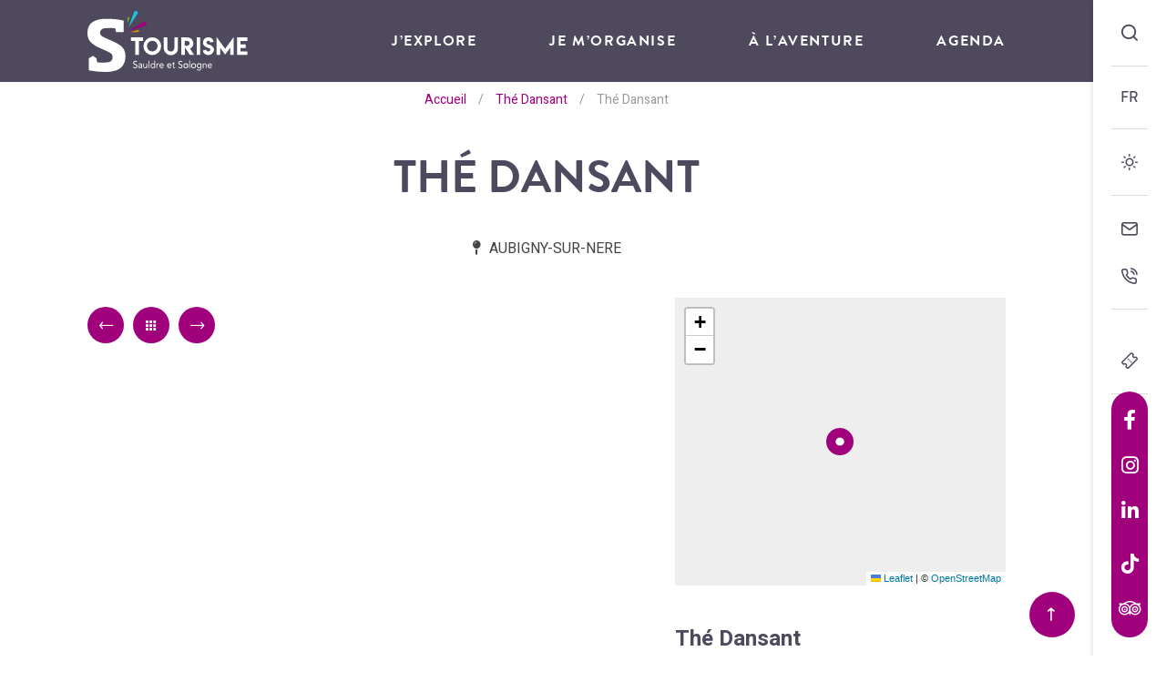

--- FILE ---
content_type: text/html; charset=UTF-8
request_url: https://www.aubigny-sologne.com/agenda/the-dansant-6/
body_size: 10064
content:
<!doctype html><html lang="fr-FR" class="no-js"><head> <meta charset="UTF-8"> <title>Thé Dansant à AUBIGNY-SUR-NERE - Office de Tourisme Intercommunal Sauldre et Sologne</title> <meta http-equiv="X-UA-Compatible" content="IE=edge,chrome=1"> <meta name="viewport" content="width=device-width, initial-scale=1.0, minimum-scale=1.0, maximum-scale=5.0, user-scalable=yes"> <link href="//www.google-analytics.com" rel="dns-prefetch"> <meta name='robots' content='index, follow, max-image-preview:large, max-snippet:-1, max-video-preview:-1'/>  <link rel="canonical" href="https://www.aubigny-sologne.com/agenda/the-dansant-6/"/> <meta property="og:locale" content="fr_FR"/> <meta property="og:type" content="article"/> <meta property="og:title" content="Thé Dansant à AUBIGNY-SUR-NERE - Office de Tourisme Intercommunal Sauldre et Sologne"/> <meta property="og:url" content="https://www.aubigny-sologne.com/agenda/the-dansant-6/"/> <meta property="og:site_name" content="Office de Tourisme Intercommunal Sauldre et Sologne"/> <meta property="article:publisher" content="https://www.facebook.com/berrysolognetourisme"/> <meta property="article:modified_time" content="2025-06-19T15:08:30+00:00"/> <meta property="og:image" content="https://www.aubigny-sologne.com/wp-content/uploads/2020/05/default-image.jpg"/> <meta property="og:image:width" content="2000"/> <meta property="og:image:height" content="2000"/> <meta property="og:image:type" content="image/jpeg"/> <meta name="twitter:card" content="summary_large_image"/> <link rel='dns-prefetch' href='//cdn.jsdelivr.net'/><link rel='dns-prefetch' href='//www.google.com'/><link rel='dns-prefetch' href='//s.w.org'/><script type="text/javascript">window._wpemojiSettings = {"baseUrl":"https:\/\/s.w.org\/images\/core\/emoji\/13.1.0\/72x72\/","ext":".png","svgUrl":"https:\/\/s.w.org\/images\/core\/emoji\/13.1.0\/svg\/","svgExt":".svg","source":{"concatemoji":"https:\/\/www.aubigny-sologne.com\/wp-includes\/js\/wp-emoji-release.min.js"}};/*! This file is auto-generated */!function(e,a,t){var n,r,o,i=a.createElement("canvas"),p=i.getContext&&i.getContext("2d");function s(e,t){var a=String.fromCharCode;p.clearRect(0,0,i.width,i.height),p.fillText(a.apply(this,e),0,0);e=i.toDataURL();return p.clearRect(0,0,i.width,i.height),p.fillText(a.apply(this,t),0,0),e===i.toDataURL()}function c(e){var t=a.createElement("script");t.src=e,t.defer=t.type="text/javascript",a.getElementsByTagName("head")[0].appendChild(t)}for(o=Array("flag","emoji"),t.supports={everything:!0,everythingExceptFlag:!0},r=0;r<o.length;r++)t.supports[o[r]]=function(e){if(!p||!p.fillText)return!1;switch(p.textBaseline="top",p.font="600 32px Arial",e){case"flag":return s([127987,65039,8205,9895,65039],[127987,65039,8203,9895,65039])?!1:!s([55356,56826,55356,56819],[55356,56826,8203,55356,56819])&&!s([55356,57332,56128,56423,56128,56418,56128,56421,56128,56430,56128,56423,56128,56447],[55356,57332,8203,56128,56423,8203,56128,56418,8203,56128,56421,8203,56128,56430,8203,56128,56423,8203,56128,56447]);case"emoji":return!s([10084,65039,8205,55357,56613],[10084,65039,8203,55357,56613])}return!1}(o[r]),t.supports.everything=t.supports.everything&&t.supports[o[r]],"flag"!==o[r]&&(t.supports.everythingExceptFlag=t.supports.everythingExceptFlag&&t.supports[o[r]]);t.supports.everythingExceptFlag=t.supports.everythingExceptFlag&&!t.supports.flag,t.DOMReady=!1,t.readyCallback=function(){t.DOMReady=!0},t.supports.everything||(n=function(){t.readyCallback()},a.addEventListener?(a.addEventListener("DOMContentLoaded",n,!1),e.addEventListener("load",n,!1)):(e.attachEvent("onload",n),a.attachEvent("onreadystatechange",function(){"complete"===a.readyState&&t.readyCallback()})),(n=t.source||{}).concatemoji?c(n.concatemoji):n.wpemoji&&n.twemoji&&(c(n.twemoji),c(n.wpemoji)))}(window,document,window._wpemojiSettings);</script><style type="text/css">img.wp-smiley,img.emoji { display: inline !important; border: none !important; box-shadow: none !important; height: 1em !important; width: 1em !important; margin: 0 0.07em !important; vertical-align: -0.1em !important; background: none !important; padding: 0 !important;}</style> <link rel='stylesheet' id='wp-etourisme-css' href='https://www.aubigny-sologne.com/wp-content/plugins/wp-etourisme/public/css/wp-etourisme-public.min.css' type='text/css' media='all'/><link rel='stylesheet' id='wp-block-library-css' href='https://www.aubigny-sologne.com/wp-includes/css/dist/block-library/style.min.css' type='text/css' media='all'/><style id='global-styles-inline-css' type='text/css'>body{--wp--preset--gradient--vivid-cyan-blue-to-vivid-purple: linear-gradient(135deg,rgba(6,147,227,1) 0%,rgb(155,81,224) 100%);--wp--preset--gradient--light-green-cyan-to-vivid-green-cyan: linear-gradient(135deg,rgb(122,220,180) 0%,rgb(0,208,130) 100%);--wp--preset--gradient--luminous-vivid-amber-to-luminous-vivid-orange: linear-gradient(135deg,rgba(252,185,0,1) 0%,rgba(255,105,0,1) 100%);--wp--preset--gradient--luminous-vivid-orange-to-vivid-red: linear-gradient(135deg,rgba(255,105,0,1) 0%,rgb(207,46,46) 100%);--wp--preset--gradient--very-light-gray-to-cyan-bluish-gray: linear-gradient(135deg,rgb(238,238,238) 0%,rgb(169,184,195) 100%);--wp--preset--gradient--cool-to-warm-spectrum: linear-gradient(135deg,rgb(74,234,220) 0%,rgb(151,120,209) 20%,rgb(207,42,186) 40%,rgb(238,44,130) 60%,rgb(251,105,98) 80%,rgb(254,248,76) 100%);--wp--preset--gradient--blush-light-purple: linear-gradient(135deg,rgb(255,206,236) 0%,rgb(152,150,240) 100%);--wp--preset--gradient--blush-bordeaux: linear-gradient(135deg,rgb(254,205,165) 0%,rgb(254,45,45) 50%,rgb(107,0,62) 100%);--wp--preset--gradient--luminous-dusk: linear-gradient(135deg,rgb(255,203,112) 0%,rgb(199,81,192) 50%,rgb(65,88,208) 100%);--wp--preset--gradient--pale-ocean: linear-gradient(135deg,rgb(255,245,203) 0%,rgb(182,227,212) 50%,rgb(51,167,181) 100%);--wp--preset--gradient--electric-grass: linear-gradient(135deg,rgb(202,248,128) 0%,rgb(113,206,126) 100%);--wp--preset--gradient--midnight: linear-gradient(135deg,rgb(2,3,129) 0%,rgb(40,116,252) 100%);--wp--preset--duotone--dark-grayscale: url('#wp-duotone-dark-grayscale');--wp--preset--duotone--grayscale: url('#wp-duotone-grayscale');--wp--preset--duotone--purple-yellow: url('#wp-duotone-purple-yellow');--wp--preset--duotone--blue-red: url('#wp-duotone-blue-red');--wp--preset--duotone--midnight: url('#wp-duotone-midnight');--wp--preset--duotone--magenta-yellow: url('#wp-duotone-magenta-yellow');--wp--preset--duotone--purple-green: url('#wp-duotone-purple-green');--wp--preset--duotone--blue-orange: url('#wp-duotone-blue-orange');--wp--preset--font-size--small: 13px;--wp--preset--font-size--medium: 20px;--wp--preset--font-size--large: 36px;--wp--preset--font-size--x-large: 42px;}.has-vivid-cyan-blue-to-vivid-purple-gradient-background{background: var(--wp--preset--gradient--vivid-cyan-blue-to-vivid-purple) !important;}.has-light-green-cyan-to-vivid-green-cyan-gradient-background{background: var(--wp--preset--gradient--light-green-cyan-to-vivid-green-cyan) !important;}.has-luminous-vivid-amber-to-luminous-vivid-orange-gradient-background{background: var(--wp--preset--gradient--luminous-vivid-amber-to-luminous-vivid-orange) !important;}.has-luminous-vivid-orange-to-vivid-red-gradient-background{background: var(--wp--preset--gradient--luminous-vivid-orange-to-vivid-red) !important;}.has-very-light-gray-to-cyan-bluish-gray-gradient-background{background: var(--wp--preset--gradient--very-light-gray-to-cyan-bluish-gray) !important;}.has-cool-to-warm-spectrum-gradient-background{background: var(--wp--preset--gradient--cool-to-warm-spectrum) !important;}.has-blush-light-purple-gradient-background{background: var(--wp--preset--gradient--blush-light-purple) !important;}.has-blush-bordeaux-gradient-background{background: var(--wp--preset--gradient--blush-bordeaux) !important;}.has-luminous-dusk-gradient-background{background: var(--wp--preset--gradient--luminous-dusk) !important;}.has-pale-ocean-gradient-background{background: var(--wp--preset--gradient--pale-ocean) !important;}.has-electric-grass-gradient-background{background: var(--wp--preset--gradient--electric-grass) !important;}.has-midnight-gradient-background{background: var(--wp--preset--gradient--midnight) !important;}.has-small-font-size{font-size: var(--wp--preset--font-size--small) !important;}.has-medium-font-size{font-size: var(--wp--preset--font-size--medium) !important;}.has-large-font-size{font-size: var(--wp--preset--font-size--large) !important;}.has-x-large-font-size{font-size: var(--wp--preset--font-size--x-large) !important;}</style><link rel='stylesheet' id='contact-form-7-css' href='https://www.aubigny-sologne.com/wp-content/plugins/contact-form-7/includes/css/styles.css' type='text/css' media='all'/><link rel='stylesheet' id='ppress-frontend-css' href='https://www.aubigny-sologne.com/wp-content/plugins/wp-user-avatar/assets/css/frontend.min.css' type='text/css' media='all'/><link rel='stylesheet' id='ppress-flatpickr-css' href='https://www.aubigny-sologne.com/wp-content/plugins/wp-user-avatar/assets/flatpickr/flatpickr.min.css' type='text/css' media='all'/><link rel='stylesheet' id='ppress-select2-css' href='https://www.aubigny-sologne.com/wp-content/plugins/wp-user-avatar/assets/select2/select2.min.css' type='text/css' media='all'/><link rel='stylesheet' id='app-css' href='https://www.aubigny-sologne.com/wp-content/themes/sauldresologne/assets/dist/css/app.min.css' type='text/css' media='all'/><link rel='stylesheet' id='app-tourism-css' href='https://www.aubigny-sologne.com/wp-content/themes/sauldresologne/assets/dist/css/app-tourism.min.css' type='text/css' media='all'/><link rel='stylesheet' id='print-css' href='https://www.aubigny-sologne.com/wp-content/themes/sauldresologne/assets/dist/css/print.min.css' type='text/css' media='print'/><script type='text/javascript' defer src='https://code.jquery.com/jquery-3.4.1.min.js' id='jquery-core-js'></script><script type='text/javascript' defer src='https://code.jquery.com/jquery-migrate-3.0.1.min.js' id='jquery-migrate-js'></script><script type='text/javascript' defer src='https://www.aubigny-sologne.com/wp-content/plugins/wp-etourisme/public/js/wp-etourisme-map-adapter.min.js' id='wpetourisme-map-adapter-js'></script><script type='text/javascript' id='wpetourisme-map-js-extra'>/* <![CDATA[ */var wpetMaps = {"url_public":"https:\/\/www.aubigny-sologne.com\/wp-content\/plugins\/wp-etourisme\/public\/","ajax_param":{"ajax":"https:\/\/www.aubigny-sologne.com\/wp-json\/irisit\/post_type\/agenda","filter":{"include":[796]},"order":{"commune":"ASC"}},"ajax_path":"https:\/\/www.aubigny-sologne.com\/wp-json\/irismap\/profile","iti_path":"https:\/\/www.aubigny-sologne.com\/wp-json\/irismap\/route","poi_path":"https:\/\/www.aubigny-sologne.com\/wp-json\/irisit\/poi\/","maps":{"leaflet":{"map_option":{"scrollWheelZoom":"false"},"markeroption":{"iconSize":[30,30]},"tilesurl":"https:\/\/{s}.tile.openstreetmap.org\/{z}\/{x}\/{y}.png"},"leaflet-ign":{"map_option":{"scrollWheelZoom":"false"},"markeroption":{"iconSize":[30,30]},"ignapikey":"cartes","layer":"GEOGRAPHICALGRIDSYSTEMS.PLANIGNV2","tilesoptions":{"name":"Cartes IGN"},"imageformat":"1"},"default":{"leaflet":{"type":"leaflet","default":{"tileurl":"https:\/\/{s}.tile.openstreetmap.org\/{z}\/{x}\/{y}.png","copyright":"&copy; <a target=\"_blank\" href=\"https:\/\/www.openstreetmap.org\/copyright\">OpenStreetMap<\/a>","name":"Open Street Map"}},"leaflet-ign":{"type":"leaflet","default":{"layerType":"ORTHOIMAGERY.ORTHOPHOTOS","copyright":"&copy; <a target=\"_blank\" href=\"https:\/\/www.ign.fr\">IGN France<\/a>","apikeyslug":"ignapikey","name":"IGN"}}}},"selected":"leaflet","lightpick":"DD\/MM\/YYYY","locale":"fr","legend":{"downloadpng":"T\u00e9l\u00e9charger","altitudeaxis":"Altitude (m)","distanceaxis":"Distance (km)","altitude":"Altitude","elevation":"Pente","distance":"Distance"},"options":{"marker":"https:\/\/www.aubigny-sologne.com\/wp-content\/themes\/sauldresologne\/assets\/dist\/images\/markers\/marker.svg","markerhover":"https:\/\/www.aubigny-sologne.com\/wp-content\/themes\/sauldresologne\/assets\/dist\/images\/markers\/marker-hover.svg","latitude":"47.487911","longitude":"2.438544","zoom":"13","switchmode":0}};/* ]]> */</script><script type='text/javascript' defer src='https://www.aubigny-sologne.com/wp-content/plugins/wp-etourisme/public/js/wp-etourisme-maps.min.js' id='wpetourisme-map-js'></script><script type='text/javascript' defer src='https://cdn.jsdelivr.net/npm/apexcharts' id='apexcharts-js'></script><script type='text/javascript' id='wp-etourisme-marketplace-js-extra'>/* <![CDATA[ */var wpet_marketplace_param = {"ajax_url":"https:\/\/www.aubigny-sologne.com\/wp-admin\/admin-ajax.php","format":"dd\/mm\/yyyy","lightpick":"DD\/MM\/YYYY","locale":"fr","messages":{"date":"Le champ Date d'arriv\u00e9e est obligatoire","enddate":"Le champ Date de d\u00e9part est obligatoire","duration":"Le champ Dur\u00e9e est obligatoire","adult":"Le champ Nombre d'adultes est obligatoire"}};/* ]]> */</script><script type='text/javascript' defer src='https://www.aubigny-sologne.com/wp-content/plugins/wp-etourisme-marketplace/shared/js/wp-etourisme-marketplace-shared.min.js' id='wp-etourisme-marketplace-js'></script><script type='text/javascript' defer src='https://www.aubigny-sologne.com/wp-content/plugins/wp-user-avatar/assets/flatpickr/flatpickr.min.js' id='ppress-flatpickr-js'></script><script type='text/javascript' defer src='https://www.aubigny-sologne.com/wp-content/plugins/wp-user-avatar/assets/select2/select2.min.js' id='ppress-select2-js'></script><link rel="https://api.w.org/" href="https://www.aubigny-sologne.com/wp-json/"/><link rel="alternate" type="application/json" href="https://www.aubigny-sologne.com/wp-json/wp/v2/iris-private/agenda/796"/><link rel='shortlink' href='https://www.aubigny-sologne.com/?p=796'/><link rel="alternate" type="application/json+oembed" href="https://www.aubigny-sologne.com/wp-json/oembed/1.0/embed?url=https%3A%2F%2Fwww.aubigny-sologne.com%2Fagenda%2Fthe-dansant-6%2F"/><link rel="alternate" type="text/xml+oembed" href="https://www.aubigny-sologne.com/wp-json/oembed/1.0/embed?url=https%3A%2F%2Fwww.aubigny-sologne.com%2Fagenda%2Fthe-dansant-6%2F&#038;format=xml"/><script type='text/javascript'>var PwpJsVars = {"AjaxURL":"https:\/\/www.aubigny-sologne.com\/wp-admin\/admin-ajax.php","homeurl":"https:\/\/www.aubigny-sologne.com\/","installprompt":{"mode":"normal","pageloads":"2","onclick":""}};</script> <script type="text/javascript" id="serviceworker-unregister"> if ('serviceWorker' in navigator) { navigator.serviceWorker.getRegistrations().then(function (registrations) { registrations.forEach(function (registration) { if (registration.active.scriptURL === window.location.origin + '/pwp-serviceworker.js') { registration.unregister(); } }); }); } </script> <script type="text/javascript" id="serviceworker"> if (navigator.serviceWorker) { window.addEventListener('load', function () { navigator.serviceWorker.register( "https:\/\/www.aubigny-sologne.com\/?wp_service_worker=1", {"scope": "\/"} ); }); } </script> <link rel="manifest" href="https://www.aubigny-sologne.com/wp-json/app/v1/pwp-manifest"><meta name="theme-color" content="#000000"><link rel="icon" href="https://www.aubigny-sologne.com/wp-content/uploads/2020/05/cropped-favicon-80x80.png" sizes="32x32"/><link rel="icon" href="https://www.aubigny-sologne.com/wp-content/uploads/2020/05/cropped-favicon-200x200.png" sizes="192x192"/><link rel="apple-touch-icon" href="https://www.aubigny-sologne.com/wp-content/uploads/2020/05/cropped-favicon-200x200.png"/><meta name="msapplication-TileImage" content="https://www.aubigny-sologne.com/wp-content/uploads/2020/05/cropped-favicon-387x387.png"/> <script type="application/ld+json"> { "@context": "http://schema.org/", "@type": "TouristInformationCenter", "name": "Office de Tourisme Sauldre et Sologne", "address": { "@type": "PostalAddress", "streetAddress":"1 rue de l'Église", "postalCode":"18700", "addressLocality":"Aubigny-sur-Nère" }, "image": { "@type": "ImageObject", "url":"https://www.aubigny-sologne.com/wp-content/themes/sauldresologne/assets/dist/images/logo.svg" }, "telephone": "02 48 58 40 20", "geo": { "@type": "GeoCoordinates", "latitude": "47.487874", "longitude": "2.438527" }, "sameAs" : [ "https://www.facebook.com/TourismeSauldreetSologne/","https://www.instagram.com/tourisme_sauldre_et_sologne/","https://www.tripadvisor.fr/Attraction_Review-g616095-d8336982-Reviews-Office_de_Tourisme_Sauldre_et_Sologne-Aubigny_sur_Nere_Cher_Berry_Centre_Val_de_L.html","https://fr.linkedin.com/company/office-tourisme-sauldre-et-sologne","https://www.tiktok.com/@tourismesauldreetsologne" ] }</script> <script>(function ( w, d, s, l, i ) { w[ l ] = w[ l ] || []; w[ l ].push( { 'gtm.start': new Date().getTime(), event: 'gtm.js' } ); var f = d.getElementsByTagName( s )[ 0 ], j = d.createElement( s ), dl = l != 'dataLayer' ? '&l=' + l : ''; j.async = true; j.src = 'https://www.googletagmanager.com/gtm.js?id=' + i + dl; f.parentNode.insertBefore( j, f ); })( window, document, 'script', 'dataLayer', 'GTM-T3GPRZ5' ); </script></head><body class="agenda-template-default single single-agenda postid-796 single-wpet" id="body"><noscript> <iframe src="https://www.googletagmanager.com/ns.html?id=GTM-T3GPRZ5" height="0" width="0" style="display:none;visibility:hidden"></iframe></noscript><div class="tools"> <p class="toolsItem toolsItem--default"> <a class="toolsItemButton toolsItemButton--search" href="#searchForm" data-trigger="wpiris-search-layout" data-toggle="tooltip" data-placement="left" title="Rechercher"> <span class="sr-only">Je recherche</span> </a> </p> <div class="toolsItem toolsItem--default toolsItem--lang"> <p class="toolsItemButton toolsItemButton--lang current" role="button"><span>FR</span></p> <div class="toolsItem--langList"> <a href="https://www.aubigny-sologne.com">FR</a> <a href="https://www.aubigny-sologne.com/en">EN</a> </div> </div> <p class="toolsItem toolsItem--default"> <a class="toolsItemButton toolsItemButton--weather" href="https://www.aubigny-sologne.com/je-morganise/mes-infos-pratiques/meteo/" data-toggle="tooltip" data-placement="left" title="Météo"> <span class="sr-only">Météo</span> </a> </p> <div class="toolsItem toolsItem--default"> <a class="toolsItemButton toolsItemButton--contact" href="https://www.aubigny-sologne.com/contact/" data-toggle="tooltip" data-placement="left" title="Contact"> <span class="sr-only">Contact</span> </a> <a class="toolsItemButton toolsItemButton--phone GtmButtonContactTelHome" href="tel:02 48 58 40 20" data-toggle="tooltip" data-placement="left" title="Nous contacter par téléphone"> <span class="sr-only">02 48 58 40 20</span> </a> </div> <div class="toolsItem toolsItem--default"> <a class="toolsItemButton" href="#" data-toggle="tooltip" data-placement="left" title="Votre panier"> <div id="widget-panier" data-wpet-widget="opensystem-cart"></div> </a> <a class="toolsItemButton toolsItemButton--ticketing" href="https://www.aubigny-sologne.com/billetterie/" data-toggle="tooltip" data-placement="left" title="Billetterie"> <span class="sr-only">Billetterie</span> </a> </div> <div class="toolsItem toolsItem--with-bg toolsItem--socials"> <a class="toolsItemButton toolsItemButton--facebook GtmButtonConsultationFacebook" href="https://www.facebook.com/TourismeSauldreetSologne/" data-toggle="tooltip" data-placement="left" data-title="Suivez-nous sur Facebook" target="_blank" > <i class="fab fa-facebook-f"></i> <span class="sr-only">Suivez-nous sur Facebook</span> </a> <a class="toolsItemButton toolsItemButton--instagram GtmButtonConsultationInstagram" href="https://www.instagram.com/tourisme_sauldre_et_sologne/" data-toggle="tooltip" data-placement="left" data-title="Suivez-nous sur Instagram" target="_blank" > <i class="fab fa-instagram"></i> <span class="sr-only">Suivez-nous sur Instagram</span> </a> <a class="toolsItemButton toolsItemButton--linkedin GtmButtonConsultationLinkedin" href="https://fr.linkedin.com/company/office-tourisme-sauldre-et-sologne" data-toggle="tooltip" data-placement="left" data-title="Suivez-nous sur Linkedin" target="_blank" > <i class="fab fa-linkedin-in"></i> <span class="sr-only">Suivez-nous sur Linkedin</span> </a> <a class="toolsItemButton toolsItemButton--tiktok GtmButtonConsultationTiktok" href="https://www.tiktok.com/@tourismesauldreetsologne" data-toggle="tooltip" data-placement="left" data-title="Suivez-nous sur TikTok" target="_blank" > <i class="fi fi-tiktok"></i> <span class="sr-only">Suivez-nous sur TikTok</span> </a> <a class="toolsItemButton toolsItemButton--tripadvisor GtmButtonConsultationTripadvisor" href="https://www.tripadvisor.fr/Attraction_Review-g616095-d8336982-Reviews-Office_de_Tourisme_Sauldre_et_Sologne-Aubigny_sur_Nere_Cher_Berry_Centre_Val_de_L.html" data-toggle="tooltip" data-placement="left" data-title="Suivez-nous sur Tripadvisor" target="_blank" > <i class="fi fi-tripadvisor"></i> <span class="sr-only">Suivez-nous sur Tripadvisor</span> </a> </div></div><div class="wrapper"> <header class="header header--small header--with-breadcrumbs" role="banner"> <div class="headerContainer"> <div class="navbar"> <div class="container"> <p class="logo"> <a class="logoItem" href="https://www.aubigny-sologne.com"> <img src="https://www.aubigny-sologne.com/wp-content/themes/sauldresologne/assets/dist/images/logo-sticky.svg" alt="Office de Tourisme Intercommunal Sauldre et Sologne"> <span class="sr-only">Office de Tourisme Intercommunal Sauldre et Sologne</span> </a> </p><nav class="mainnav" role="navigation"> <div class="mainnavMobile"> <a class="toolsItemButton--phone" href="tel:02 48 58 40 20" data-toggle="tooltip" data-placement="bottom" title="Nous contacter par téléphone"> <span class="sr-only">02 48 58 40 20</span> </a> <a class="toolsItemButton--search" href="#searchForm" data-trigger="wpiris-search-layout" data-toggle="tooltip" data-placement="bottom" title="Rechercher"> <span class="sr-only">Je recherche</span> </a> </div> <label class="mainnavButton" for="buttonMobile"> Menu </label> <input type="checkbox" id="buttonMobile" role="button" name="buttonMobile" aria-hidden="true"> <div class="mainnavList"> <img class="mainnavListGimmick" src="https://www.aubigny-sologne.com/wp-content/themes/sauldresologne/assets/dist/images/interface/patterns/s.svg" alt="" aria-hidden="true"> <div class="mainnavItem mainnavItem--has-children" style="transition-delay: 0.05s" > <a href="https://www.aubigny-sologne.com/jexplore/" >J’explore</a> <div class="mainnavChildren"> <div class="mainnavChildrenColumn"> <div class="mainnavChildrenItem mainnavChildrenItem--without-bg"> <a href="https://www.aubigny-sologne.com/jexplore/destination-sauldre-sologne/" ><span>L’esprit Sauldre & Sologne</span></a> </div> <div class="mainnavChildrenItem mainnavChildrenItem--without-bg"> <a href="https://www.aubigny-sologne.com/jexplore/berry-et-sologne/" ><span>Nos voisins, Berry & Sologne</span></a> </div> <div class="mainnavChildrenItem mainnavChildrenItem--without-bg"> <a href="https://www.aubigny-sologne.com/jexplore/retour-a-la-nature/" ><span>Espace groupe</span></a> </div> <div class="mainnavChildrenItem mainnavChildrenItem--without-bg"> <a href="https://www.aubigny-sologne.com/jexplore/les-temps-forts/" ><span>Les Temps forts</span></a> </div> <div class="mainnavChildrenItem mainnavChildrenItem--without-bg"> <a href="https://www.aubigny-sologne.com/jexplore/pierres-precieuses/" ><span>Châteaux &amp; Patrimoine</span></a> </div> <div class="mainnavChildrenItem mainnavChildrenItem--without-bg"> <a href="https://www.aubigny-sologne.com/jexplore/des-ecossais-dans-le-berry/" ><span>Des écossais dans le Berry ?</span></a> </div> <div class="mainnavChildrenItem mainnavChildrenItem--without-bg"> <a href="https://www.aubigny-sologne.com/jexplore/on-a-teste-pour-vous/" ><span>Les bons coins</span></a> </div> </div> <div class="mainnavChildrenColumn"> <div class="mainnavChildrenItem mainnavChildrenItem--with-bg" data-bg="url( https://www.aubigny-sologne.com/wp-content/uploads/2025/09/Cathédrale-270x600.jpg)"> <a href="https://www.aubigny-sologne.com/jexplore/berry-et-sologne/nos-voisins/" ><span>Nos voisins</span></a> </div> </div> <div class="mainnavChildrenColumn"> <div class="mainnavChildrenItem mainnavChildrenItem--with-bg" data-bg="url( https://www.aubigny-sologne.com/wp-content/uploads/2024/01/Chateau-des-Stuarts-270x600.jpg)"> <a href="https://www.aubigny-sologne.com/jexplore/des-ecossais-dans-le-berry/la-cite-des-stuarts/" ><span>La Cité des Stuarts</span></a> </div> </div> </div> </div> <div class="mainnavItem mainnavItem--has-children" style="transition-delay: 0.1s" > <a href="https://www.aubigny-sologne.com/je-morganise/" >Je m’organise</a> <div class="mainnavChildren"> <div class="mainnavChildrenColumn"> <div class="mainnavChildrenItem mainnavChildrenItem--without-bg"> <a href="https://www.aubigny-sologne.com/je-morganise/mon-hebergement/" ><span>Mon hébergement</span></a> </div> <div class="mainnavChildrenItem mainnavChildrenItem--without-bg"> <a href="https://www.aubigny-sologne.com/je-morganise/mes-tentations-gourmandes/" ><span>Mes restaurants / produits du terroir</span></a> </div> <div class="mainnavChildrenItem mainnavChildrenItem--without-bg"> <a href="https://www.aubigny-sologne.com/je-morganise/mes-recits-du-patrimoine/" ><span>Mes visites incontournables</span></a> </div> <div class="mainnavChildrenItem mainnavChildrenItem--without-bg"> <a href="https://www.aubigny-sologne.com/je-morganise/mes-activites-sportives-et-de-plein-air/" ><span>Mes activités sportives et de plein air</span></a> </div> <div class="mainnavChildrenItem mainnavChildrenItem--without-bg"> <a href="https://www.aubigny-sologne.com/je-morganise/envie-de-sortir/" ><span>Envie de sortir ?</span></a> </div> <div class="mainnavChildrenItem mainnavChildrenItem--without-bg"> <a href="https://www.aubigny-sologne.com/je-morganise/mes-infos-pratiques/" ><span>Mes infos pratiques</span></a> </div> </div> <div class="mainnavChildrenColumn"> <div class="mainnavChildrenItem mainnavChildrenItem--with-bg" data-bg="url( https://www.aubigny-sologne.com/wp-content/uploads/2020/05/nn-270x258.jpg)"> <a href="https://www.aubigny-sologne.com/je-morganise/mes-recits-du-patrimoine/les-visites-guidees/" ><span>Les visites guidées</span></a> </div> </div> <div class="mainnavChildrenColumn"> <div class="mainnavChildrenItem mainnavChildrenItem--with-bg" data-bg="url( https://www.aubigny-sologne.com/wp-content/uploads/2020/05/ot4-270x333.jpg)"> <a href="https://www.aubigny-sologne.com/je-morganise/mes-infos-pratiques/loffice-de-tourisme-a-votre-service/" ><span>L’office de tourisme à votre service</span></a> </div> </div> </div> </div> <div class="mainnavItem" style="transition-delay: 0.15s" > <a href="https://www.aubigny-sologne.com/a-laventure/" >À l’aventure</a> </div> <div class="mainnavItem" style="transition-delay: 0.2s" > <a href="https://www.aubigny-sologne.com/agenda/" >Agenda</a> </div> <div class="mainnavItem mainnavItem--tools" style="transition-delay: 0.25s"> <a href="https://www.aubigny-sologne.com/je-morganise/mes-infos-pratiques/meteo/">Météo</a> </div> <div class="mainnavItem mainnavItem--tools" style="transition-delay: 0.3s"> <a href="https://www.aubigny-sologne.com/contact/">Contact</a> </div> <div class="mainnavItem mainnavItem--tools" style="transition-delay: 0.35s"> <a href="https://www.aubigny-sologne.com/billetterie/">Billetterie</a> </div> </div></nav> </div> </div> </div> <div class="breadcrumbs"> <p class="container"> <span xmlns:v="http://rdf.data-vocabulary.org/#"> <span typeof="v:Breadcrumb"> <a href="https://www.aubigny-sologne.com" rel="v:url" property="v:title">Accueil</a> <span class="breadcrumbsSeparator">/</span> <span rel="v:child" typeof="v:Breadcrumb"> <a href="https://www.aubigny-sologne.com/agenda/the-dansant-6/">Thé Dansant</a> <span class="breadcrumbsSeparator">/</span> <span class="breadcrumb_last">Thé Dansant</span> </span> </span> </span> </p></div> </header><main id="main" role="main" itemscope itemtype="http://schema.org/Event"> <section class="section section--wpet clear" id="primary"> <div class="wpetTopbar"> <p class="wpetBack"> <a href="https://www.aubigny-sologne.com/agenda/the-dansant-6/"> <span class="sr-only">Retour</span> </a> </p> <div class="wpetIcons "> <ul> <li class="wpetIconsItem wpetIconsItem--phone"> <button type="button" class="GtmButtonContactTelephonePrestataire" itemprop="telephone" content="02 48 81 50 00" data-container=".wpetIcons" data-toggle="popover" data-placement="bottom" data-content="02 48 81 50 00" > <span>Contacter par téléphone</span> </button> </li> </ul></div></div> <div class="container"> <div class="wpetHeading"> <h1 class="wpetTitle entryTitle" itemprop="name">Thé Dansant</h1> <div class="wpetHeadingMeta"> <p class="wpetHeadingMetaItem wpetHeadingMetaItem--commune"> AUBIGNY-SUR-NERE </p> </div> </div> <div class="wpetContainer"> <article class="wpetSection"> <div class="wpetSectionAside"> <div class="wpetNavigation js-wpetNavigation"> <ul class="anchor"> <li class="anchorItem wpetNavigationItem wpetNavigationItem--contact"> <a href="#wpetAside" data-trigger="wpiris-scroll" data-medium-shift="20" data-small-shift="80">Informations de contact</a> </li> </ul></div><div class="wpetPagination"> <p class="wpetPaginationItem wpetPaginationItem--prev" data-placement="bottom" data-original-title="Offre précédente" data-toggle="tooltip"> <a href="https://www.aubigny-sologne.com/agenda/randonnee-pedestre-des-randonneurs/" rel="prev"></a> </p> <p class="wpetPaginationItem wpetPaginationItem--list" data-placement="bottom" data-original-title="Retour à la liste" data-toggle="tooltip"> <a > <span class="sr-only">Retour à la liste </span> </a> </p> <p class="wpetPaginationItem wpetPaginationItem--next" data-placement="bottom" data-original-title="Offre suivante" data-toggle="tooltip"> <a href="https://www.aubigny-sologne.com/agenda/jour-de-sport-a-ennordres/" rel="next"></a> </p></div> </div> <div class="wpetSectionContent hentry"> </div> </article> <div class="wpetAside" id="wpetAside"> <div class="wpetMapSingle"> <div class="map wpet-map-detail"></div> </div> <div class="wpetAddress" itemprop="location" itemscope itemtype="http://schema.org/Place"> <h2 class="wpetStrateTitle no-open">Informations de contact</h2> <p class="wpetAddressTitle" itemprop="name">Thé Dansant</p> <div itemprop="address" itemscope itemtype="http://schema.org/PostalAddress"> <p class="wpetAddressItem" itemprop="streetAddress">Salle des Fêtes</p> <p itemprop="streetAddress">Mail Guichard</p> <p class="wpetAddressItem--location"> <span itemprop="postalCode">18700</span> <span itemprop="addressLocality">AUBIGNY-SUR-NERE</span> </p> </div> <a href="https://maps.google.fr/?saddr=&daddr=47.4845289,2.44760659" target="_blank" rel="noreferrer noopener" class="button-light GtmButtonCalculItinerairePrestataire">Voir mon itinéraire</a></div><div class="wpetIcons "> <ul> <li class="wpetIconsItem wpetIconsItem--phone"> <button type="button" class="GtmButtonContactTelephonePrestataire" itemprop="telephone" content="02 48 81 50 00" data-container=".wpetIcons" data-toggle="popover" data-placement="bottom" data-content="02 48 81 50 00" > <span>Contacter par téléphone</span> </button> </li> </ul></div> </div> </div> </div> </section> </main><footer class="footer" role="contentinfo"> <div class="container"> <img class="footerGimmick" data-src="https://www.aubigny-sologne.com/wp-content/themes/sauldresologne/assets/dist/images/interface/patterns/s.svg" alt="" aria-hidden="true"> <div class="row"> <div class="footerItem"> <div class="address"> <p class="addressTitle">Office de tourisme <span>Sauldre et Sologne</span></p> <p class="addressStreet">1 rue de l'Église</p> <p class="addressLocation">18700 Aubigny-sur-Nère</p> <p class="addressPhone">02 48 58 40 20</p> <a href="https://www.aubigny-sologne.com/contact/" class="button button--hover-light">Nous contacter</a></div><div class="footerMap"><img data-src="https://www.aubigny-sologne.com/wp-content/themes/sauldresologne/assets/dist/images/interface/map.svg" alt="Carte de situation de l'Office de Tourisme Sauldre et Sologne"></div> </div> <div class="footerItem"> <div class="sitemap"> <a href="https://www.aubigny-sologne.com/je-morganise/mes-infos-pratiques/brochures/" class="sitemapItem sitemapItem--brochure">Brochures</a> <a href="https://www.aubigny-sologne.com/espace-pro/" class="sitemapItem sitemapItem--espace-pro">Espace pro</a> <a href="https://www.aubigny-sologne.com/je-morganise/mes-infos-pratiques/carte-interactive/" class="sitemapItem sitemapItem--interactive-map">Carte interactive</a></div><div class="contributors"> <div class="contributorsItem"> <a href="https://www.berryprovince.com/" target="_blank" rel="noreferrer noopener"> <img data-src="https://www.aubigny-sologne.com/wp-content/themes/sauldresologne/assets/dist/images/interface/contributors/berry-province.svg" alt="Logo de Berry Province"> <span class="sr-only">Logo de Berry Province</span> </a> </div> <div class="contributorsItem"> <a href="https://www.sologne-tourisme.fr/" target="_blank" rel="noreferrer noopener"> <img data-src="https://www.aubigny-sologne.com/wp-content/themes/sauldresologne/assets/dist/images/interface/contributors/sologne-val-de-loire.svg" alt="Logo de Sologne Val de Loire"> <span class="sr-only">Logo de Sologne Val de Loire</span> </a> </div> </div> </div> </div> <div class="copyright"> <p> <a href="https://www.aubigny-sologne.com/plan-du-site/">Plan du site</a> <span class="copyrightSeparator">-</span> <a href="https://www.aubigny-sologne.com/mentions-legales/">Mentions légales</a> <span class="copyrightSeparator">-</span> <a href="https://www.aubigny-sologne.com/politique-de-confidentialites/">Politique de confidentialité</a> <span class="copyrightSeparator">-</span> <span class="copyrightSignature">Made with <i class="fa fa-heart" aria-hidden="true"></i> by <a rel="noreferrer noopener" href="https://www.iris-interactive.fr" target="_blank">IRIS Interactive</a></span> </p> <p class="copyright--small"> Ce site est protégé par reCAPTCHA. Les <a rel="noreferrer noopener" href="https://policies.google.com/privacy?hl=fr" target="_blank">règles de confidentialité</a> et les <a rel="noreferrer noopener" href="https://policies.google.com/terms?hl=fr" target="_blank">conditions d'utilisation</a> de Google s'appliquent. </p></div> </div> <div class="partners"> <div class="partnersItem"> <a href="http://www.europeocentre-valdeloire.eu/" target="_blank" rel="noreferrer noopener"> <img data-src="https://www.aubigny-sologne.com/wp-content/themes/sauldresologne/assets/dist/images/interface/partners/l-europe-s-engage-en-region-centre-val-de-loire-avec-le-feader-ue.svg" alt="Logo de l'europe s'engage en région Centre-Val de Loire avec le FEADER"> <span class="sr-only">Logo de l'europe s'engage en région Centre-Val de Loire avec le FEADER</span> </a> </div> <div class="partnersItem"> <img data-src="https://www.aubigny-sologne.com/wp-content/themes/sauldresologne/assets/dist/images/interface/partners/leader.svg" alt="Logo de LEADER"> <span class="sr-only">Logo de LEADER</span> </div> <div class="partnersItem"> <a href="https://www.centre-valdeloire.fr/" target="_blank" rel="noreferrer noopener"> <img data-src="https://www.aubigny-sologne.com/wp-content/themes/sauldresologne/assets/dist/images/interface/partners/region-centre-val-de-loire.svg" alt="Logo région Centre-Val de Loire"> <span class="sr-only">Logo région Centre-Val de Loire</span> </a> </div> <div class="partnersItem"> <a href="https://www.departement18.fr/-Le-Cher-" target="_blank" rel="noreferrer noopener"> <img data-src="https://www.aubigny-sologne.com/wp-content/themes/sauldresologne/assets/dist/images/interface/partners/departement-cher.svg" alt="Logo du département du Cher"> <span class="sr-only">Logo du département du Cher</span> </a> </div> <div class="partnersItem"> <a href="https://www.petitescitesdecaractere.com/" target="_blank" rel="noreferrer noopener"> <img data-src="https://www.aubigny-sologne.com/wp-content/themes/sauldresologne/assets/dist/images/interface/partners/petites-cites-de-caractere.svg" alt="Logo de Petites Cités de Caractère"> <span class="sr-only">Logo de Petites Cités de Caractère</span> </a> </div> <div class="partnersItem"> <a href="https://www.offices-de-tourisme-de-france.org/" target="_blank" rel="noreferrer noopener"> <img data-src="https://www.aubigny-sologne.com/wp-content/themes/sauldresologne/assets/dist/images/interface/partners/offices-de-tourisme-de-france.svg" alt="Logo de Offices de Tourisme de France"> <span class="sr-only">Logo de Offices de Tourisme de France</span> </a> </div> <div class="partnersItem"> <a href="https://www.tourisme-handicap.gouv.fr/fr" target="_blank" rel="noreferrer noopener"> <img data-src="https://www.aubigny-sologne.com/wp-content/themes/sauldresologne/assets/dist/images/interface/partners/tourisme-handicap.svg" alt="Logo Tourisme Handicap"> <span class="sr-only">Logo Tourisme Handicap</span> </a> </div> </div></footer><p> <a href="#body" class="backtotop" data-trigger="wpiris-scroll" data-toggle="tooltip" data-placement="left" title="Haut de la page"> <span class="sr-only">Haut de la page</span> </a></p><script> window.axeptioSettings = { clientId: "65b395f0d6a8add3eeacb519", cookiesVersion: "aubigny-sologne-base", }; (function(d, s) { var t = d.getElementsByTagName(s)[0], e = d.createElement(s); e.async = true; e.src = "//static.axept.io/sdk.js"; t.parentNode.insertBefore(e, t); })(document, "script");</script></div><div class="wpSearchLayout" id="wpSearchLayout" data-id="wpiris-search-layout" data-bg="url(https://www.aubigny-sologne.com/wp-content/themes/sauldresologne/assets/dist/images/interface/patterns/s.svg)"> <p> <a href="#wpSearchLayout" data-trigger="wpiris-search-layout-close" class="wpSearchLayoutClose"> <span class="sr-only">Fermer</span> </a> </p> <div class="wpSearch"> <label class="wpSearchTitle" for="s">Rechercher</label> <form class="wpSearchForm" role="search" method="get" action="https://www.aubigny-sologne.com"> <input class="wpSearchFormItem wpSearchFormItem--input" type="text" name="s"> <button class="wpSearchFormItem wpSearchFormItem--button"><span class="sr-only">Rechercher</span></button> </form></div></div><link rel='stylesheet' id='google-font-css' href='https://fonts.googleapis.com/css?family=Heebo%3A400%2C500%2C700&#038;display=swap&#038;ver=1.0' type='text/css' media='all'/><link rel='stylesheet' id='adobe-font-css' href='https://use.typekit.net/sji1tyj.css' type='text/css' media='all'/><script type='text/javascript' defer src='https://www.aubigny-sologne.com/wp-content/plugins/contact-form-7/includes/swv/js/index.js' id='swv-js'></script><script type='text/javascript' id='contact-form-7-js-extra'>/* <![CDATA[ */var wpcf7 = {"api":{"root":"https:\/\/www.aubigny-sologne.com\/wp-json\/","namespace":"contact-form-7\/v1"}};/* ]]> */</script><script type='text/javascript' defer src='https://www.aubigny-sologne.com/wp-content/plugins/contact-form-7/includes/js/index.js' id='contact-form-7-js'></script><script type='text/javascript' defer src='https://www.aubigny-sologne.com/wp-content/plugins/progressive-wp/assets/scripts/ui-installprompt.js' id='pwp-installprompt-script-js'></script><script type='text/javascript' id='ppress-frontend-script-js-extra'>/* <![CDATA[ */var pp_ajax_form = {"ajaxurl":"https:\/\/www.aubigny-sologne.com\/wp-admin\/admin-ajax.php","confirm_delete":"Are you sure?","deleting_text":"Deleting...","deleting_error":"An error occurred. Please try again.","nonce":"64ea6a12ba","disable_ajax_form":"false","is_checkout":"0","is_checkout_tax_enabled":"0","is_checkout_autoscroll_enabled":"true"};/* ]]> */</script><script type='text/javascript' defer src='https://www.aubigny-sologne.com/wp-content/plugins/wp-user-avatar/assets/js/frontend.min.js' id='ppress-frontend-script-js'></script><script type='text/javascript' id='app-js-extra'>/* <![CDATA[ */var Theme = {"serverURL":"https:\/\/www.aubigny-sologne.com","themeURL":"https:\/\/www.aubigny-sologne.com\/wp-content\/themes\/sauldresologne","ajaxURL":"https:\/\/www.aubigny-sologne.com\/wp-admin\/admin-ajax.php","rest_url":"https:\/\/www.aubigny-sologne.com\/wp-json\/","rest_nonce":"87207425d6","current_locale":"fr","name":"Office de Tourisme Sauldre et Sologne","street":"1 rue de l'\u00c9glise","postalcode":"18700","city":"Aubigny-sur-N\u00e8re","phone":"02 48 58 40 20","latitude":"47.487874","longitude":"2.438527","getSocialWall":"https:\/\/www.aubigny-sologne.com\/wp-json\/sauldresologne\/v1\/wpiris-get-social-wall","translate":{"fancyboxClose":"Fermer","fancyboxNext":"Suivant","fancyboxPrev":"Pr\u00e9c\u00e9dent","fancyboxError":"La requ\u00eate n'a pu \u00eatre lanc\u00e9e. Essayez de revenir plus tard.","fancyboxStart":"Commencer","fancyboxStop":"Pause","fancyboxFullScreen":"Plein \u00e9cran","fancyboxThumbs":"Miniature","fancyboxDownload":"T\u00e9l\u00e9charger","fancyboxShare":"Partager","fancyboxZoom":"Zoom","loading":"En cours de chargement","calculate_my_itinerary":"Calculer mon itin\u00e9raire"}};/* ]]> */</script><script type='text/javascript' defer src='https://www.aubigny-sologne.com/wp-content/themes/sauldresologne/assets/dist/js/app.min.js' id='app-js'></script><script type='text/javascript' defer src='https://www.aubigny-sologne.com/wp-content/themes/sauldresologne/assets/dist/js/app-tourism.min.js' id='app-tourism-js'></script><script type='text/javascript' src='https://www.google.com/recaptcha/api.js?render=6LdTF90UAAAAACr1ff2joLomuIPl-MoFl0izJ8uO&#038;ver=3.0' id='google-recaptcha-js'></script><script type='text/javascript' defer src='https://www.aubigny-sologne.com/wp-includes/js/dist/vendor/regenerator-runtime.min.js' id='regenerator-runtime-js'></script><script type='text/javascript' defer src='https://www.aubigny-sologne.com/wp-includes/js/dist/vendor/wp-polyfill.min.js' id='wp-polyfill-js'></script><script type='text/javascript' id='wpcf7-recaptcha-js-extra'>/* <![CDATA[ */var wpcf7_recaptcha = {"sitekey":"6LdTF90UAAAAACr1ff2joLomuIPl-MoFl0izJ8uO","actions":{"homepage":"homepage","contactform":"contactform"}};/* ]]> */</script><script type='text/javascript' src='https://www.aubigny-sologne.com/wp-content/plugins/contact-form-7/modules/recaptcha/index.js' id='wpcf7-recaptcha-js'></script><script type='text/javascript' id='gadget-open-system-js-extra'>/* <![CDATA[ */var wpet_marketplace_opensystem = {"id_cart":"wA_CwMA","id_integration":"1366","autosearch":"1","overlay":"1","search":[],"locale":"fr"};/* ]]> */</script><script type='text/javascript' defer="defer" defer src='//gadget.open-system.fr/widgets-libs/rel/noyau-1.0.min.js' id='gadget-open-system-js'></script></body></html>
<!--HTML compressed, size saved 19.89%. From 53554 bytes, now 42903 bytes-->

--- FILE ---
content_type: text/html; charset=utf-8
request_url: https://www.google.com/recaptcha/api2/anchor?ar=1&k=6LdTF90UAAAAACr1ff2joLomuIPl-MoFl0izJ8uO&co=aHR0cHM6Ly93d3cuYXViaWdueS1zb2xvZ25lLmNvbTo0NDM.&hl=en&v=N67nZn4AqZkNcbeMu4prBgzg&size=invisible&anchor-ms=20000&execute-ms=30000&cb=fqwn3qobaz0j
body_size: 49872
content:
<!DOCTYPE HTML><html dir="ltr" lang="en"><head><meta http-equiv="Content-Type" content="text/html; charset=UTF-8">
<meta http-equiv="X-UA-Compatible" content="IE=edge">
<title>reCAPTCHA</title>
<style type="text/css">
/* cyrillic-ext */
@font-face {
  font-family: 'Roboto';
  font-style: normal;
  font-weight: 400;
  font-stretch: 100%;
  src: url(//fonts.gstatic.com/s/roboto/v48/KFO7CnqEu92Fr1ME7kSn66aGLdTylUAMa3GUBHMdazTgWw.woff2) format('woff2');
  unicode-range: U+0460-052F, U+1C80-1C8A, U+20B4, U+2DE0-2DFF, U+A640-A69F, U+FE2E-FE2F;
}
/* cyrillic */
@font-face {
  font-family: 'Roboto';
  font-style: normal;
  font-weight: 400;
  font-stretch: 100%;
  src: url(//fonts.gstatic.com/s/roboto/v48/KFO7CnqEu92Fr1ME7kSn66aGLdTylUAMa3iUBHMdazTgWw.woff2) format('woff2');
  unicode-range: U+0301, U+0400-045F, U+0490-0491, U+04B0-04B1, U+2116;
}
/* greek-ext */
@font-face {
  font-family: 'Roboto';
  font-style: normal;
  font-weight: 400;
  font-stretch: 100%;
  src: url(//fonts.gstatic.com/s/roboto/v48/KFO7CnqEu92Fr1ME7kSn66aGLdTylUAMa3CUBHMdazTgWw.woff2) format('woff2');
  unicode-range: U+1F00-1FFF;
}
/* greek */
@font-face {
  font-family: 'Roboto';
  font-style: normal;
  font-weight: 400;
  font-stretch: 100%;
  src: url(//fonts.gstatic.com/s/roboto/v48/KFO7CnqEu92Fr1ME7kSn66aGLdTylUAMa3-UBHMdazTgWw.woff2) format('woff2');
  unicode-range: U+0370-0377, U+037A-037F, U+0384-038A, U+038C, U+038E-03A1, U+03A3-03FF;
}
/* math */
@font-face {
  font-family: 'Roboto';
  font-style: normal;
  font-weight: 400;
  font-stretch: 100%;
  src: url(//fonts.gstatic.com/s/roboto/v48/KFO7CnqEu92Fr1ME7kSn66aGLdTylUAMawCUBHMdazTgWw.woff2) format('woff2');
  unicode-range: U+0302-0303, U+0305, U+0307-0308, U+0310, U+0312, U+0315, U+031A, U+0326-0327, U+032C, U+032F-0330, U+0332-0333, U+0338, U+033A, U+0346, U+034D, U+0391-03A1, U+03A3-03A9, U+03B1-03C9, U+03D1, U+03D5-03D6, U+03F0-03F1, U+03F4-03F5, U+2016-2017, U+2034-2038, U+203C, U+2040, U+2043, U+2047, U+2050, U+2057, U+205F, U+2070-2071, U+2074-208E, U+2090-209C, U+20D0-20DC, U+20E1, U+20E5-20EF, U+2100-2112, U+2114-2115, U+2117-2121, U+2123-214F, U+2190, U+2192, U+2194-21AE, U+21B0-21E5, U+21F1-21F2, U+21F4-2211, U+2213-2214, U+2216-22FF, U+2308-230B, U+2310, U+2319, U+231C-2321, U+2336-237A, U+237C, U+2395, U+239B-23B7, U+23D0, U+23DC-23E1, U+2474-2475, U+25AF, U+25B3, U+25B7, U+25BD, U+25C1, U+25CA, U+25CC, U+25FB, U+266D-266F, U+27C0-27FF, U+2900-2AFF, U+2B0E-2B11, U+2B30-2B4C, U+2BFE, U+3030, U+FF5B, U+FF5D, U+1D400-1D7FF, U+1EE00-1EEFF;
}
/* symbols */
@font-face {
  font-family: 'Roboto';
  font-style: normal;
  font-weight: 400;
  font-stretch: 100%;
  src: url(//fonts.gstatic.com/s/roboto/v48/KFO7CnqEu92Fr1ME7kSn66aGLdTylUAMaxKUBHMdazTgWw.woff2) format('woff2');
  unicode-range: U+0001-000C, U+000E-001F, U+007F-009F, U+20DD-20E0, U+20E2-20E4, U+2150-218F, U+2190, U+2192, U+2194-2199, U+21AF, U+21E6-21F0, U+21F3, U+2218-2219, U+2299, U+22C4-22C6, U+2300-243F, U+2440-244A, U+2460-24FF, U+25A0-27BF, U+2800-28FF, U+2921-2922, U+2981, U+29BF, U+29EB, U+2B00-2BFF, U+4DC0-4DFF, U+FFF9-FFFB, U+10140-1018E, U+10190-1019C, U+101A0, U+101D0-101FD, U+102E0-102FB, U+10E60-10E7E, U+1D2C0-1D2D3, U+1D2E0-1D37F, U+1F000-1F0FF, U+1F100-1F1AD, U+1F1E6-1F1FF, U+1F30D-1F30F, U+1F315, U+1F31C, U+1F31E, U+1F320-1F32C, U+1F336, U+1F378, U+1F37D, U+1F382, U+1F393-1F39F, U+1F3A7-1F3A8, U+1F3AC-1F3AF, U+1F3C2, U+1F3C4-1F3C6, U+1F3CA-1F3CE, U+1F3D4-1F3E0, U+1F3ED, U+1F3F1-1F3F3, U+1F3F5-1F3F7, U+1F408, U+1F415, U+1F41F, U+1F426, U+1F43F, U+1F441-1F442, U+1F444, U+1F446-1F449, U+1F44C-1F44E, U+1F453, U+1F46A, U+1F47D, U+1F4A3, U+1F4B0, U+1F4B3, U+1F4B9, U+1F4BB, U+1F4BF, U+1F4C8-1F4CB, U+1F4D6, U+1F4DA, U+1F4DF, U+1F4E3-1F4E6, U+1F4EA-1F4ED, U+1F4F7, U+1F4F9-1F4FB, U+1F4FD-1F4FE, U+1F503, U+1F507-1F50B, U+1F50D, U+1F512-1F513, U+1F53E-1F54A, U+1F54F-1F5FA, U+1F610, U+1F650-1F67F, U+1F687, U+1F68D, U+1F691, U+1F694, U+1F698, U+1F6AD, U+1F6B2, U+1F6B9-1F6BA, U+1F6BC, U+1F6C6-1F6CF, U+1F6D3-1F6D7, U+1F6E0-1F6EA, U+1F6F0-1F6F3, U+1F6F7-1F6FC, U+1F700-1F7FF, U+1F800-1F80B, U+1F810-1F847, U+1F850-1F859, U+1F860-1F887, U+1F890-1F8AD, U+1F8B0-1F8BB, U+1F8C0-1F8C1, U+1F900-1F90B, U+1F93B, U+1F946, U+1F984, U+1F996, U+1F9E9, U+1FA00-1FA6F, U+1FA70-1FA7C, U+1FA80-1FA89, U+1FA8F-1FAC6, U+1FACE-1FADC, U+1FADF-1FAE9, U+1FAF0-1FAF8, U+1FB00-1FBFF;
}
/* vietnamese */
@font-face {
  font-family: 'Roboto';
  font-style: normal;
  font-weight: 400;
  font-stretch: 100%;
  src: url(//fonts.gstatic.com/s/roboto/v48/KFO7CnqEu92Fr1ME7kSn66aGLdTylUAMa3OUBHMdazTgWw.woff2) format('woff2');
  unicode-range: U+0102-0103, U+0110-0111, U+0128-0129, U+0168-0169, U+01A0-01A1, U+01AF-01B0, U+0300-0301, U+0303-0304, U+0308-0309, U+0323, U+0329, U+1EA0-1EF9, U+20AB;
}
/* latin-ext */
@font-face {
  font-family: 'Roboto';
  font-style: normal;
  font-weight: 400;
  font-stretch: 100%;
  src: url(//fonts.gstatic.com/s/roboto/v48/KFO7CnqEu92Fr1ME7kSn66aGLdTylUAMa3KUBHMdazTgWw.woff2) format('woff2');
  unicode-range: U+0100-02BA, U+02BD-02C5, U+02C7-02CC, U+02CE-02D7, U+02DD-02FF, U+0304, U+0308, U+0329, U+1D00-1DBF, U+1E00-1E9F, U+1EF2-1EFF, U+2020, U+20A0-20AB, U+20AD-20C0, U+2113, U+2C60-2C7F, U+A720-A7FF;
}
/* latin */
@font-face {
  font-family: 'Roboto';
  font-style: normal;
  font-weight: 400;
  font-stretch: 100%;
  src: url(//fonts.gstatic.com/s/roboto/v48/KFO7CnqEu92Fr1ME7kSn66aGLdTylUAMa3yUBHMdazQ.woff2) format('woff2');
  unicode-range: U+0000-00FF, U+0131, U+0152-0153, U+02BB-02BC, U+02C6, U+02DA, U+02DC, U+0304, U+0308, U+0329, U+2000-206F, U+20AC, U+2122, U+2191, U+2193, U+2212, U+2215, U+FEFF, U+FFFD;
}
/* cyrillic-ext */
@font-face {
  font-family: 'Roboto';
  font-style: normal;
  font-weight: 500;
  font-stretch: 100%;
  src: url(//fonts.gstatic.com/s/roboto/v48/KFO7CnqEu92Fr1ME7kSn66aGLdTylUAMa3GUBHMdazTgWw.woff2) format('woff2');
  unicode-range: U+0460-052F, U+1C80-1C8A, U+20B4, U+2DE0-2DFF, U+A640-A69F, U+FE2E-FE2F;
}
/* cyrillic */
@font-face {
  font-family: 'Roboto';
  font-style: normal;
  font-weight: 500;
  font-stretch: 100%;
  src: url(//fonts.gstatic.com/s/roboto/v48/KFO7CnqEu92Fr1ME7kSn66aGLdTylUAMa3iUBHMdazTgWw.woff2) format('woff2');
  unicode-range: U+0301, U+0400-045F, U+0490-0491, U+04B0-04B1, U+2116;
}
/* greek-ext */
@font-face {
  font-family: 'Roboto';
  font-style: normal;
  font-weight: 500;
  font-stretch: 100%;
  src: url(//fonts.gstatic.com/s/roboto/v48/KFO7CnqEu92Fr1ME7kSn66aGLdTylUAMa3CUBHMdazTgWw.woff2) format('woff2');
  unicode-range: U+1F00-1FFF;
}
/* greek */
@font-face {
  font-family: 'Roboto';
  font-style: normal;
  font-weight: 500;
  font-stretch: 100%;
  src: url(//fonts.gstatic.com/s/roboto/v48/KFO7CnqEu92Fr1ME7kSn66aGLdTylUAMa3-UBHMdazTgWw.woff2) format('woff2');
  unicode-range: U+0370-0377, U+037A-037F, U+0384-038A, U+038C, U+038E-03A1, U+03A3-03FF;
}
/* math */
@font-face {
  font-family: 'Roboto';
  font-style: normal;
  font-weight: 500;
  font-stretch: 100%;
  src: url(//fonts.gstatic.com/s/roboto/v48/KFO7CnqEu92Fr1ME7kSn66aGLdTylUAMawCUBHMdazTgWw.woff2) format('woff2');
  unicode-range: U+0302-0303, U+0305, U+0307-0308, U+0310, U+0312, U+0315, U+031A, U+0326-0327, U+032C, U+032F-0330, U+0332-0333, U+0338, U+033A, U+0346, U+034D, U+0391-03A1, U+03A3-03A9, U+03B1-03C9, U+03D1, U+03D5-03D6, U+03F0-03F1, U+03F4-03F5, U+2016-2017, U+2034-2038, U+203C, U+2040, U+2043, U+2047, U+2050, U+2057, U+205F, U+2070-2071, U+2074-208E, U+2090-209C, U+20D0-20DC, U+20E1, U+20E5-20EF, U+2100-2112, U+2114-2115, U+2117-2121, U+2123-214F, U+2190, U+2192, U+2194-21AE, U+21B0-21E5, U+21F1-21F2, U+21F4-2211, U+2213-2214, U+2216-22FF, U+2308-230B, U+2310, U+2319, U+231C-2321, U+2336-237A, U+237C, U+2395, U+239B-23B7, U+23D0, U+23DC-23E1, U+2474-2475, U+25AF, U+25B3, U+25B7, U+25BD, U+25C1, U+25CA, U+25CC, U+25FB, U+266D-266F, U+27C0-27FF, U+2900-2AFF, U+2B0E-2B11, U+2B30-2B4C, U+2BFE, U+3030, U+FF5B, U+FF5D, U+1D400-1D7FF, U+1EE00-1EEFF;
}
/* symbols */
@font-face {
  font-family: 'Roboto';
  font-style: normal;
  font-weight: 500;
  font-stretch: 100%;
  src: url(//fonts.gstatic.com/s/roboto/v48/KFO7CnqEu92Fr1ME7kSn66aGLdTylUAMaxKUBHMdazTgWw.woff2) format('woff2');
  unicode-range: U+0001-000C, U+000E-001F, U+007F-009F, U+20DD-20E0, U+20E2-20E4, U+2150-218F, U+2190, U+2192, U+2194-2199, U+21AF, U+21E6-21F0, U+21F3, U+2218-2219, U+2299, U+22C4-22C6, U+2300-243F, U+2440-244A, U+2460-24FF, U+25A0-27BF, U+2800-28FF, U+2921-2922, U+2981, U+29BF, U+29EB, U+2B00-2BFF, U+4DC0-4DFF, U+FFF9-FFFB, U+10140-1018E, U+10190-1019C, U+101A0, U+101D0-101FD, U+102E0-102FB, U+10E60-10E7E, U+1D2C0-1D2D3, U+1D2E0-1D37F, U+1F000-1F0FF, U+1F100-1F1AD, U+1F1E6-1F1FF, U+1F30D-1F30F, U+1F315, U+1F31C, U+1F31E, U+1F320-1F32C, U+1F336, U+1F378, U+1F37D, U+1F382, U+1F393-1F39F, U+1F3A7-1F3A8, U+1F3AC-1F3AF, U+1F3C2, U+1F3C4-1F3C6, U+1F3CA-1F3CE, U+1F3D4-1F3E0, U+1F3ED, U+1F3F1-1F3F3, U+1F3F5-1F3F7, U+1F408, U+1F415, U+1F41F, U+1F426, U+1F43F, U+1F441-1F442, U+1F444, U+1F446-1F449, U+1F44C-1F44E, U+1F453, U+1F46A, U+1F47D, U+1F4A3, U+1F4B0, U+1F4B3, U+1F4B9, U+1F4BB, U+1F4BF, U+1F4C8-1F4CB, U+1F4D6, U+1F4DA, U+1F4DF, U+1F4E3-1F4E6, U+1F4EA-1F4ED, U+1F4F7, U+1F4F9-1F4FB, U+1F4FD-1F4FE, U+1F503, U+1F507-1F50B, U+1F50D, U+1F512-1F513, U+1F53E-1F54A, U+1F54F-1F5FA, U+1F610, U+1F650-1F67F, U+1F687, U+1F68D, U+1F691, U+1F694, U+1F698, U+1F6AD, U+1F6B2, U+1F6B9-1F6BA, U+1F6BC, U+1F6C6-1F6CF, U+1F6D3-1F6D7, U+1F6E0-1F6EA, U+1F6F0-1F6F3, U+1F6F7-1F6FC, U+1F700-1F7FF, U+1F800-1F80B, U+1F810-1F847, U+1F850-1F859, U+1F860-1F887, U+1F890-1F8AD, U+1F8B0-1F8BB, U+1F8C0-1F8C1, U+1F900-1F90B, U+1F93B, U+1F946, U+1F984, U+1F996, U+1F9E9, U+1FA00-1FA6F, U+1FA70-1FA7C, U+1FA80-1FA89, U+1FA8F-1FAC6, U+1FACE-1FADC, U+1FADF-1FAE9, U+1FAF0-1FAF8, U+1FB00-1FBFF;
}
/* vietnamese */
@font-face {
  font-family: 'Roboto';
  font-style: normal;
  font-weight: 500;
  font-stretch: 100%;
  src: url(//fonts.gstatic.com/s/roboto/v48/KFO7CnqEu92Fr1ME7kSn66aGLdTylUAMa3OUBHMdazTgWw.woff2) format('woff2');
  unicode-range: U+0102-0103, U+0110-0111, U+0128-0129, U+0168-0169, U+01A0-01A1, U+01AF-01B0, U+0300-0301, U+0303-0304, U+0308-0309, U+0323, U+0329, U+1EA0-1EF9, U+20AB;
}
/* latin-ext */
@font-face {
  font-family: 'Roboto';
  font-style: normal;
  font-weight: 500;
  font-stretch: 100%;
  src: url(//fonts.gstatic.com/s/roboto/v48/KFO7CnqEu92Fr1ME7kSn66aGLdTylUAMa3KUBHMdazTgWw.woff2) format('woff2');
  unicode-range: U+0100-02BA, U+02BD-02C5, U+02C7-02CC, U+02CE-02D7, U+02DD-02FF, U+0304, U+0308, U+0329, U+1D00-1DBF, U+1E00-1E9F, U+1EF2-1EFF, U+2020, U+20A0-20AB, U+20AD-20C0, U+2113, U+2C60-2C7F, U+A720-A7FF;
}
/* latin */
@font-face {
  font-family: 'Roboto';
  font-style: normal;
  font-weight: 500;
  font-stretch: 100%;
  src: url(//fonts.gstatic.com/s/roboto/v48/KFO7CnqEu92Fr1ME7kSn66aGLdTylUAMa3yUBHMdazQ.woff2) format('woff2');
  unicode-range: U+0000-00FF, U+0131, U+0152-0153, U+02BB-02BC, U+02C6, U+02DA, U+02DC, U+0304, U+0308, U+0329, U+2000-206F, U+20AC, U+2122, U+2191, U+2193, U+2212, U+2215, U+FEFF, U+FFFD;
}
/* cyrillic-ext */
@font-face {
  font-family: 'Roboto';
  font-style: normal;
  font-weight: 900;
  font-stretch: 100%;
  src: url(//fonts.gstatic.com/s/roboto/v48/KFO7CnqEu92Fr1ME7kSn66aGLdTylUAMa3GUBHMdazTgWw.woff2) format('woff2');
  unicode-range: U+0460-052F, U+1C80-1C8A, U+20B4, U+2DE0-2DFF, U+A640-A69F, U+FE2E-FE2F;
}
/* cyrillic */
@font-face {
  font-family: 'Roboto';
  font-style: normal;
  font-weight: 900;
  font-stretch: 100%;
  src: url(//fonts.gstatic.com/s/roboto/v48/KFO7CnqEu92Fr1ME7kSn66aGLdTylUAMa3iUBHMdazTgWw.woff2) format('woff2');
  unicode-range: U+0301, U+0400-045F, U+0490-0491, U+04B0-04B1, U+2116;
}
/* greek-ext */
@font-face {
  font-family: 'Roboto';
  font-style: normal;
  font-weight: 900;
  font-stretch: 100%;
  src: url(//fonts.gstatic.com/s/roboto/v48/KFO7CnqEu92Fr1ME7kSn66aGLdTylUAMa3CUBHMdazTgWw.woff2) format('woff2');
  unicode-range: U+1F00-1FFF;
}
/* greek */
@font-face {
  font-family: 'Roboto';
  font-style: normal;
  font-weight: 900;
  font-stretch: 100%;
  src: url(//fonts.gstatic.com/s/roboto/v48/KFO7CnqEu92Fr1ME7kSn66aGLdTylUAMa3-UBHMdazTgWw.woff2) format('woff2');
  unicode-range: U+0370-0377, U+037A-037F, U+0384-038A, U+038C, U+038E-03A1, U+03A3-03FF;
}
/* math */
@font-face {
  font-family: 'Roboto';
  font-style: normal;
  font-weight: 900;
  font-stretch: 100%;
  src: url(//fonts.gstatic.com/s/roboto/v48/KFO7CnqEu92Fr1ME7kSn66aGLdTylUAMawCUBHMdazTgWw.woff2) format('woff2');
  unicode-range: U+0302-0303, U+0305, U+0307-0308, U+0310, U+0312, U+0315, U+031A, U+0326-0327, U+032C, U+032F-0330, U+0332-0333, U+0338, U+033A, U+0346, U+034D, U+0391-03A1, U+03A3-03A9, U+03B1-03C9, U+03D1, U+03D5-03D6, U+03F0-03F1, U+03F4-03F5, U+2016-2017, U+2034-2038, U+203C, U+2040, U+2043, U+2047, U+2050, U+2057, U+205F, U+2070-2071, U+2074-208E, U+2090-209C, U+20D0-20DC, U+20E1, U+20E5-20EF, U+2100-2112, U+2114-2115, U+2117-2121, U+2123-214F, U+2190, U+2192, U+2194-21AE, U+21B0-21E5, U+21F1-21F2, U+21F4-2211, U+2213-2214, U+2216-22FF, U+2308-230B, U+2310, U+2319, U+231C-2321, U+2336-237A, U+237C, U+2395, U+239B-23B7, U+23D0, U+23DC-23E1, U+2474-2475, U+25AF, U+25B3, U+25B7, U+25BD, U+25C1, U+25CA, U+25CC, U+25FB, U+266D-266F, U+27C0-27FF, U+2900-2AFF, U+2B0E-2B11, U+2B30-2B4C, U+2BFE, U+3030, U+FF5B, U+FF5D, U+1D400-1D7FF, U+1EE00-1EEFF;
}
/* symbols */
@font-face {
  font-family: 'Roboto';
  font-style: normal;
  font-weight: 900;
  font-stretch: 100%;
  src: url(//fonts.gstatic.com/s/roboto/v48/KFO7CnqEu92Fr1ME7kSn66aGLdTylUAMaxKUBHMdazTgWw.woff2) format('woff2');
  unicode-range: U+0001-000C, U+000E-001F, U+007F-009F, U+20DD-20E0, U+20E2-20E4, U+2150-218F, U+2190, U+2192, U+2194-2199, U+21AF, U+21E6-21F0, U+21F3, U+2218-2219, U+2299, U+22C4-22C6, U+2300-243F, U+2440-244A, U+2460-24FF, U+25A0-27BF, U+2800-28FF, U+2921-2922, U+2981, U+29BF, U+29EB, U+2B00-2BFF, U+4DC0-4DFF, U+FFF9-FFFB, U+10140-1018E, U+10190-1019C, U+101A0, U+101D0-101FD, U+102E0-102FB, U+10E60-10E7E, U+1D2C0-1D2D3, U+1D2E0-1D37F, U+1F000-1F0FF, U+1F100-1F1AD, U+1F1E6-1F1FF, U+1F30D-1F30F, U+1F315, U+1F31C, U+1F31E, U+1F320-1F32C, U+1F336, U+1F378, U+1F37D, U+1F382, U+1F393-1F39F, U+1F3A7-1F3A8, U+1F3AC-1F3AF, U+1F3C2, U+1F3C4-1F3C6, U+1F3CA-1F3CE, U+1F3D4-1F3E0, U+1F3ED, U+1F3F1-1F3F3, U+1F3F5-1F3F7, U+1F408, U+1F415, U+1F41F, U+1F426, U+1F43F, U+1F441-1F442, U+1F444, U+1F446-1F449, U+1F44C-1F44E, U+1F453, U+1F46A, U+1F47D, U+1F4A3, U+1F4B0, U+1F4B3, U+1F4B9, U+1F4BB, U+1F4BF, U+1F4C8-1F4CB, U+1F4D6, U+1F4DA, U+1F4DF, U+1F4E3-1F4E6, U+1F4EA-1F4ED, U+1F4F7, U+1F4F9-1F4FB, U+1F4FD-1F4FE, U+1F503, U+1F507-1F50B, U+1F50D, U+1F512-1F513, U+1F53E-1F54A, U+1F54F-1F5FA, U+1F610, U+1F650-1F67F, U+1F687, U+1F68D, U+1F691, U+1F694, U+1F698, U+1F6AD, U+1F6B2, U+1F6B9-1F6BA, U+1F6BC, U+1F6C6-1F6CF, U+1F6D3-1F6D7, U+1F6E0-1F6EA, U+1F6F0-1F6F3, U+1F6F7-1F6FC, U+1F700-1F7FF, U+1F800-1F80B, U+1F810-1F847, U+1F850-1F859, U+1F860-1F887, U+1F890-1F8AD, U+1F8B0-1F8BB, U+1F8C0-1F8C1, U+1F900-1F90B, U+1F93B, U+1F946, U+1F984, U+1F996, U+1F9E9, U+1FA00-1FA6F, U+1FA70-1FA7C, U+1FA80-1FA89, U+1FA8F-1FAC6, U+1FACE-1FADC, U+1FADF-1FAE9, U+1FAF0-1FAF8, U+1FB00-1FBFF;
}
/* vietnamese */
@font-face {
  font-family: 'Roboto';
  font-style: normal;
  font-weight: 900;
  font-stretch: 100%;
  src: url(//fonts.gstatic.com/s/roboto/v48/KFO7CnqEu92Fr1ME7kSn66aGLdTylUAMa3OUBHMdazTgWw.woff2) format('woff2');
  unicode-range: U+0102-0103, U+0110-0111, U+0128-0129, U+0168-0169, U+01A0-01A1, U+01AF-01B0, U+0300-0301, U+0303-0304, U+0308-0309, U+0323, U+0329, U+1EA0-1EF9, U+20AB;
}
/* latin-ext */
@font-face {
  font-family: 'Roboto';
  font-style: normal;
  font-weight: 900;
  font-stretch: 100%;
  src: url(//fonts.gstatic.com/s/roboto/v48/KFO7CnqEu92Fr1ME7kSn66aGLdTylUAMa3KUBHMdazTgWw.woff2) format('woff2');
  unicode-range: U+0100-02BA, U+02BD-02C5, U+02C7-02CC, U+02CE-02D7, U+02DD-02FF, U+0304, U+0308, U+0329, U+1D00-1DBF, U+1E00-1E9F, U+1EF2-1EFF, U+2020, U+20A0-20AB, U+20AD-20C0, U+2113, U+2C60-2C7F, U+A720-A7FF;
}
/* latin */
@font-face {
  font-family: 'Roboto';
  font-style: normal;
  font-weight: 900;
  font-stretch: 100%;
  src: url(//fonts.gstatic.com/s/roboto/v48/KFO7CnqEu92Fr1ME7kSn66aGLdTylUAMa3yUBHMdazQ.woff2) format('woff2');
  unicode-range: U+0000-00FF, U+0131, U+0152-0153, U+02BB-02BC, U+02C6, U+02DA, U+02DC, U+0304, U+0308, U+0329, U+2000-206F, U+20AC, U+2122, U+2191, U+2193, U+2212, U+2215, U+FEFF, U+FFFD;
}

</style>
<link rel="stylesheet" type="text/css" href="https://www.gstatic.com/recaptcha/releases/N67nZn4AqZkNcbeMu4prBgzg/styles__ltr.css">
<script nonce="5fi0v5XKYnBf88CPIqCAJA" type="text/javascript">window['__recaptcha_api'] = 'https://www.google.com/recaptcha/api2/';</script>
<script type="text/javascript" src="https://www.gstatic.com/recaptcha/releases/N67nZn4AqZkNcbeMu4prBgzg/recaptcha__en.js" nonce="5fi0v5XKYnBf88CPIqCAJA">
      
    </script></head>
<body><div id="rc-anchor-alert" class="rc-anchor-alert"></div>
<input type="hidden" id="recaptcha-token" value="[base64]">
<script type="text/javascript" nonce="5fi0v5XKYnBf88CPIqCAJA">
      recaptcha.anchor.Main.init("[\x22ainput\x22,[\x22bgdata\x22,\x22\x22,\[base64]/[base64]/[base64]/bmV3IHJbeF0oY1swXSk6RT09Mj9uZXcgclt4XShjWzBdLGNbMV0pOkU9PTM/bmV3IHJbeF0oY1swXSxjWzFdLGNbMl0pOkU9PTQ/[base64]/[base64]/[base64]/[base64]/[base64]/[base64]/[base64]/[base64]\x22,\[base64]\x22,\x22Y8OYw6vCpBtCw68bJcKgVwloScObw50qwoXDkW9tUsKVDht8w5vDvsKdwpXDq8KkwqXCicKww70TAsKiwoNJwqzCtsKHKEERw5DDi8KdwrvCq8KYRcKXw6UjKE5ow6I/[base64]/Do8Omw4fDukXDtTdqw5VwNcKPwrnCjsKRbMKaw63Du8OyLTYgw6/DlcOTF8KnQsKawqwDesOdBMKew7VQbcKWYDBBwpbCqsOvFD9DDcKzwoTDgixOWRLCvsOLF8OGQm8CVlLDkcKnIRdebmUxFMKzYHfDnMOsbMKlLMOTwpvCvMOeew/ChlBiw4LDpMOjwrjCtsOgWwXDvWTDj8OKwr8lcAvCrMOaw6rCjcKqAsKSw5UrBGDCr3ZPERvDuMOCDxLDn0jDjApkwrttVATCjEolw7jDnhciwpnCjsOlw5TCqRTDgMKBw4F+woTDmsOAw4wjw4J/wpDDhBjCocOHIUUxVMKUHAIhBMOawrzCgsOEw53CucK0w53CisKRQX7Dt8O0wrPDpcO+AWczw5Z1HBZTBMOrLMOOdsK/wq1Yw4p1BR4sw6vDmV9nwrYzw6XCvyoFwpvCp8OBwrnCqAZHbixcSD7Cm8O2NhoTwrt8TcOHw799SMOHCsKKw7DDtB/Dg8ORw6vCoAJpworDlxfCjsK1VMK4w4XChDNNw5ttPsOGw5VEOlvCuUVKbcOWwpvDicOow4zCpiVOwrgzGBHDuQHCi1DDhsOCXAUtw7DDncO6w7/DqMKqwpXCkcOlIzjCvMKDw5XDtGYFwrDCm2HDn8OkUcKHwrLCtsKAZz/DvUPCucKyNMKmwrzCqF94w6LCs8OJw4lrD8K3D1/[base64]/Dp3AAV8KGZj3CqsO1FkBiPnbDk8OKwqvCqgoUXsOuw7rCtzFjMUnDqy3DoW8rwrJ5MsKRw6TClcKLCQQiw5LCoxbCjgN0wq4xw4LCumsqfhclwrzCgMK4DMK4EjfCqFTDjsKowq3DnH5LRMKudXzDhj7CqcO9wptaWD/Cl8KJcxQ1ERTDl8ONwqh3w4LDqsOmwrPCmMOZwpjCiRLCs0Y1LFdpw6rCjsOXMx/[base64]/[base64]/Chi0pG8OcLsKBWgkgVmXCo2slw6jDt8Obw6nCjMOYw67DpMKowrcbwrjDrRgOwrw+CzpsRcKHw6HDmT/CoCzCrTBHw4DDncOSE2jCvzt5W27CqR/CoRARwqdfw4DDhMKuw7XDuVTCnsKiw43CqMO6w5UdasOkPcOLTTsvBSEmGMK1wpZlwpZUw5lQw5wgwrJ+w5wqwq7DiMO+B3JQwqVWPh3Co8OGCsK8wqnCv8KkJ8OAFinDiizCjcKnXzXCncK/wpnCrMOjesO9LsO0P8KeYhvDt8KFQREpwo5KMsOJwrcdworDrMKoJxZDwqQBQMKkOMOnPz7Dk0DDrMK1KcO6CsO0EMKuR31qw4gowp0Hw4x1ZMODw5XDrlrDoMO/w7bCvcKaw5jCv8Ksw6XCksO+w5nDuz9EeE5icsKIwoESSFbCjRLDsQTCpcKzKcKgw5sadcKHHMKjeMK0VktDB8O0IHNYPz7Cmw3DhxBABcOaw4DDtcOYw6kWPFLDgHArwobDoj/CoU97wq7DkMKsAhrDqGnClsOQA0HDsk3Cn8OBPsO1RcKYw67DisK1wr0Mw5rCrcO4WSLCmh7CjUvCgmVfw7fDomwwSF8pCcOjdsKfw6PDkMK8DMOOw4AQAsOkwp/DtcKsw7HDsMKVwrXCjiXCrDrCuG1hFm/[base64]/DqVFyE2Aew4XDh23DmXQBCj1BWcKpwpwxXMORw47DvCgjMMOOwpXCrcKPY8OXD8KXwodEWsO/Aw4vS8Osw6bCnMKIwq98w74gQGrDpHjDoMKLw67Cs8OxND0lf3leEErDmRTCqRfDlDJ2wqHCpEzCnCDCvsKyw70Qw4ULIXkeJcO+w7/ClB0ewojDv3NEw6XDoG8fw51VwoNXw51dwrfCmsKQfcO9wrVmOml5w5HCn2XCqcKxZkxtwrPCvzw3FcKtDgcYRw9tLsKKwrrDmMK1IMKdw4TCkkLDnQrDsXI0w6nCmgrDuDPDm8O9VV59wovDpiPDlj3CrsO2YTIqRsKww7kTAx/DisKIw7DCpMKLV8OBwpg2bC1lUmjCjCHCnsOpL8OOLEfCjFAKecK5wos0wrRhworDo8K1wrHDm8OBM8O0ZgfDscO9wpfCugZRwrsqFcKQw7lXfMO5GnjDj3zCggYGXMK7VnDDisOqwrrDpRPDjzjCucKNR3JLwrrCmyXCj07Cj2NtaMKVG8KoI1/CpMKOwrTDksO5XVPCrDYEP8ONPcOzwqZEw5PCtsOaCcKdw6TCpS7CvQnDjm8TDcO6VTZ3w5LCmANRcsO4wqfCq1DDmAopwod5wogWDxPCiE3DqEHDuCrDtF/[base64]/wpHCjhHDgsKPXzUQDA7DocOiZB7Dq3/DuC3CosKxwo7DssK5FknDshYqwqM0w4N1wo9Nw79RX8K2URotUA/Cl8K4w58kw71zDcKUw7d9w57CsUXChcKPKsKyw5nCucOuFcKFwpXCvMOaTcOXcsKRwozDnsOYwps/w70Uw4HDliMjwrTCoQLDtcKzwp4Ow5bCgsO6Un/CucOeGRfCmC/[base64]/wq5Nw7jDujUXwpDCvATDtVfDtD5/UMO2wpNow7ULBMOiwo3Dv8KbVTjCuSApdz/CssObb8KUwpjDiEDCv3EJWcKyw7Rhw6t1Ny9nw63DlsONUcO8TMKZwrpbwo/DvknDtMKoBhzDmQ7DscO1w55vPRnDhkxfwoE+w6sxMnTDosOzw5BuL3jCvMKQTzPDv28Wwr/DnyPCplHDgjsCwrjDpE7DnjNFIl5Jw6fClDHCuMKQWg5qTcOUAkDCl8Oiw6vDqD7CpsKmREt8w69Nw4VOUinChizDk8OIw40qw6jCiTPDgQh/wp/DkgZNEm09woU2wovDrcOpw5oVw5hZP8OVemI6KAxENXDCu8K0w5gbwqcTw4/DsMOvGMKBWcKQLXnCj2nDt8OpTwc6V0xDw6UFIUbCicK/f8KgwoXDn3jCq8KdwpfDkcKFwr/DpQDCoMO3WAnDpMOew7jDpsKSw6rCusOmOwvCmX/Dt8OKw6PCvcO8bcKww4TDmWoQex0QHMOGSktaPcKoHcORJE5pwoDCg8OSdMKTcU4hwoDDvEUPw4cyAMK3w4DCh1wzwqcGEMKuw6fCjcKZw5PCkMK/EMKDTzpmDW3DmsOIw7gYwrt1SnsPw6jDrVjDssKGw4vCosOIwrzCmsKMwrlXQsKNdl/CtGzDuMKGwp8xPcKqfkTDtQ/CmcOZw5bCj8OeeBPCrMOSJj/[base64]/ZiIUVgA1MCJZwr/Di2svCi9ww69zwoc9w53CjDVeTT5XImXCgsKJw79ZT2RHGcOkwoXDiGbDmcO/U2zDi3l2DiQVwojDvwhywqkUfVXCjMOjwp3CsDLCowHDkQE4w7XDlMKzw544wrRKYFPChcKLw73DlcOGa8OtLMO+wopjw7g3eQTDo8KLwrXCgCBQVS3CsMO6ecO3w6VJwovCtE5bMMKFOMOzRHHCmGogMXvDun/DisORwrYfYsKcYMKDw7w+H8KjIcOiw4LCinnCk8Orw7UlZMOJbjQ1PMOSw6/CosOHw7bCnltIw4hOwr/[base64]/CuMKPOBx5exnCsV7DtsKvw6TCm8O/[base64]/Co0nCqwYvfSgJACzDocK6wooGw4LDosKTw7cvwqXDqcK1aS0lwrnCvg3DtnozT8O/RMKlwqLCuMKlwqrCtcOdU2vDpMOzfVHDmz8YR0B0w61bwq85wq3Cr8Kkwq/CssKHwqs4ZhzDkEAvw4nCkcK4JzFtwppTwqZXwqXCp8OXw4vDoMO4cBJSwpodwo5uQDzCh8KPw6YxwqZMwr1NTB3DssKacTRiKj/CssKXPsONwoLDqcORUMKWw40tOMKPwq40wrXCocOydG1GwoUDw4Z6w7s6w47Do8KSf8KBwpRwWS/Coikvw4kQWzEvwp8Cw73DosK2wqbDo8KewrMhwr9TFH/[base64]/[base64]/cxPDnMKaIRzDqsKqZMO1w4/CpBzDjcOrbx86WsK8QD8fcMOHMmrDrCovCMKQw57Cm8K0AlbDhUPDnMOdwpjCj8KLScK3w6/Dvz3DocO4w41iw4IiSAbCnWwLwpomwo4EOGhIwpbCqcKbFsOCCXTDmUQswobDpcO8w53Dpkhrw6nDmcKhQ8KQcUhGawLDuHINYcKdwprDvk0QF0dmBQDClUvCqxUPwrU/[base64]/DjGDDq3LChzrCkRbDr8KtFsKTZcOHRcOQBwTClXMawrjCsmUAAG8ncjrDtWvChQ/Cj8K2E0Z/wrpyw6tsw5jDvsO5V0ITw7nCtsK3wqPDosK5wpjDv8OXdVbCtgUwJcOKw4jCtx4jwohzUzfCtjljw5TCu8KoQ0rCgMK7NsOPw4PDihcTEcOVwr/CvRhHNMOQw6gGw6Fmw5TDthPDhzMrE8O0wqECw6k/wrgufsK2cQrDs8Kdw6E8WcKAT8KKMmXDtcKdLgY9w60nw4XCi8KXey7Dl8OjW8O0fMKdRcKqCcO7LcKcwpvDk1MEw4leasKra8K3w4UCw6MWcsKgdMKwdMKsDMKMw796O2/ClQbDusOrwpHDgcO1T8KMw5fDjcKXw55XJ8OiLMOLwqkKw6tzwoh+wpZ/[base64]/CuUc/w6RcXhZiwr4sWMOfTARXw5luw7PDrVYRw4fDmsKMRiEIYSnDrifCrMOVworCscKuwrNLGhZDwo7DvHnCvMKIWn1RwoPCmMKWw5AeLkIrw6LDg2vCssKRwos2HsK7WcKiwpvDr3LDgcOCwoRfwqQaAMOyw45MQ8KRw6vCvsK6wovCrU/DlcKAwoxJwqxOwpk1esOGw5h7wrLCmkJrA0fDtsOiw7MKWBZDw7DDixTDhcKBw5opw77DpRbDhQFsFUjDl07DtTgoMR7DgS/[base64]/DtsOoBGbCrsKnGsKCMcORw6/Dqy5aEcKxwp7Du8KBKMOswqYpwoPClxUCw5UZasKcwrPCkcOwYsOsRXnCr24SbQ82TCTCnhnCh8KuU0UHw6PDpExwwrnCscK5w7TCuMOAO0DCuXTDryXDmVdgFMOxEBYtwozCk8OVK8OAPU04UsK/w5cLw53DicOhWcKta27DkwjCvcK+Z8OuH8Kzw7MVwq/ChBZ9GcKxwrFKwp5CwrN3w6R+w4wSwoXDj8Kje1zDrVcjbjXDlQzCrxANBjwqw5Vww43DuMOLw68qbsKPa1BcHcKVHcO0WMO9w5lmwpRGZ8KDAFpkwojClMODwrrDpzhPU1LClQRaecKsQFLCu2XDmEXCoMKPW8OHw7DCg8OKRMOYe1zCrcOtwrl1wrM3Z8O/wp3DuTrCsMKFUwJWwqYzwpjCvT/[base64]/DnCRxVD7ChkxxwohWwrvDiWsqw6Q1KsKtek8xA8Orw7cPwq58UQkKKMOrw5NxbMK3csKpWcOTZmfCmsK7w7Jkw57Du8Ozw4zDq8O1ZC7Dl8K3A8OiBMKeAGHDtAnDqMO8w7HCmMOZw6Zkwo/DlMOdw7nCvMODQFpVF8KpwqtRw4vCp1JmeGvDkWkRDsOOw4vDssOUw7waXMOOGsOaM8KTwrnDuBURLMOcw5PDqnjDvsOWXAR3wqbDoz4/AsOgXk7CqsO5w6c/wpNjwrfDrTNuw6jDlMOHw7TCoWhBwrfDpMOBACJgwpvCosKYcsOEwolLU3Zlw6cAwpXDuVYewqLCqixRehPDrxPCvXjDicOQXMKvwoIYUHvCkj/DqlzCo0TDowYLwroPw714w7HCgDHDpxnCnMOSWl7CgV3DjMKwAMKiNjR0FiTDq1k2wqPCksKRw4jCssOMwpHDhTjCiGzDo3zDoQ/DjcKocMKGwo15wqB+SX1Xwp7CkEdvw5cxCH5dw4orI8KtHBTCjXtiwoEWQ8KRKMKmwroww63Dh8O9YsOSAcO9BXUaw7PDk8KlaXlbe8K0wqEvw6HDj3/[base64]/[base64]/[base64]/w5Mlw6TDqGrCqcKOXsKnFMOlw6bDjsOHwoF6w4HCmR7Ck8Oow6XDij7DgsK6MMOoS8KxTgzDt8KZQMKKZTB8w7Adw6DDgl/DgMO4w7FOwr5XZ1hcw5rDjsOAw4nDq8OxwrnDsMKLw787woZSGsKNSsKUw7DCscK5wqbDk8KLwpAvw47DqAFrSkcBZcOuw4gXw4/Cg1DDvAjDg8Ohwo3DqgfCpMOewoIIw4XDn3TDiz0Tw7hIH8KhVMOBfkvCtMK6wpI6HsKmfD8LasKmwrRtw7TCllrCs8OTw7M4MgoOw4ckZWJOw4R7R8OkLkPDo8KwQUDCtcK4McKzFTXCtFzCq8OWw57Cp8OLD2Rfw5FGwolBMlpQHcO/D8KiwoHCsMOWF3HDucOjwrAFwoENw651woTCt8OFTsOxw4HDp0HDmGnCscKaP8K5eRhFw6rCvcKdwpjCilFKw5HCvsK7w4RzCsOzOcOuJ8KbdyVyVcOrw67CiUkAPcOcEVs1WjjCo2rDt8KlME9jw6/DgCF+wqBMfDHCuQh6wozDhS7Ch00iTlpMw67Cm2xgXMOWwrIOwojDhRUDw6/CpxF2dMOhdsK9PcKtIcOzaHjDrANdw7XCpCXDmCdHGMKiw4U1woHCv8OOUsOLQVrDgcOzYsOQVsKgw5PDhMKEGDQsUMOZw43Ct37CtnAiwpsxDsKewr/CqsOiMycFM8O5w6jDrFUwasKrw7jCiQTDt8O4w7IkZl1nwqzDkEzCocONw6V6wpHDu8K8wo7DkUddZ2/[base64]/XHHDthgXw7PCmlh6w7ZJBlDCoDXCnHvCrMObP8OoDMOeeMOQdBR7IlkowqhTPcKTw7/[base64]/ZsKLDsOYYMKVw55eD8KbOWXCmgnDgMKOwrkmaX7CnWPDjsOcZsKZCcOiLsK7w71nOsOwSm8XGAvDjELDtMK7w4VGTVbDvDBGRgRbDhpbDcK9wqLCtcKzDcOvW3tuNGHCksKwScOtWcOfwpsfSsKvw7RBEcKIwqIaC1knGn4jdEJjFcOPM2/DrB3CjQxNw4B5wqHDl8OBOEduw6lMSMOswqLCp8Khw6TCqcKFw7fDl8KpG8OzwqMtwrzCqEvDpsKGbcOYRMOuUQfChxFOw7kUd8ODwrDDrnZcwr1HUcKwFjvCp8Oqw4cTworCpGg8w4jCkXFYwpHDhBIKwqs9w4okBGfCj8OuCsOvw4siwofCpMK/[base64]/[base64]/DkFzDgEdnwo7Dvy/CvTXDgsOlDsO4RsO0HEZKwoRVwpoEwr/[base64]/CgsKmf8OBGxnCk3rCiBrCicKmTi3DnF3ChHXDlsK4wovCn0UdLU4eeHEgRMK+O8KAw4LCoTjDqkcPw5fDilxGPmvDkATDlcOEwpXCt2xOcMOlw60tw403w7/DhcOCwqszfcOHGysSwrtow6bCpsKEcXM3CCFAwphJwqBYwo7CiU3DsMK1wo8ef8KGwpXCvxLCmhXCqMOQYyDDuwNjODLDncOAGgIJXC/DnMO1VxFVacO8w7NJH8O0w4XCgA7DnkxYw71wEx94w4Q/Z3jCq17ChirDvMOpw5zCm3xoJHDCl1INw4jCp8Ksa0BEOk/CtyYvT8Orwp/CnWfDsDHCucO9wrPDmy7ClEPCnMOuw5HCosOpQ8Ojw7h9N0hdeDTCjAPDpzMNwpDDhsOAUF8wOMOBwqPCgG/Cii1EwpLDrUxtUMKQXmTCiynDjcOBBcO/eGrDk8OGKsK/GcKZwoPDjx46WhrDr2NqwpBdwoHCsMK5QMOtSsKKG8Oow6LDssO7wr9Qw5Yhw4jDjG/ClSk3eXhkw4dMwoPClQhcX2MxUBxqwrE9ZHRJKcO4wo3ChQPCgwQQH8Oaw69Sw6IgwpbDicOqwokXAnjDiMK1IRLCsV8Lwpp+w7HCj8OiU8Kow6pRwobCrVlBI8Knw57DgEPDnhzDh8KywokQwrxAcwxZwr/DjsOnw43CqCApw6fDj8KNw7RCBUI2wpLDpTnDoyV5w4HCiRrDnxwCw4LDuQvDkGcBw4fDvDnDgcOoc8O1A8K9w7TDiR3DpcKMBMOEbS1Ww7DDnzPCmMKiwrLDqcKlQcOAwo/DrV1/[base64]/Cj8OYwppRw6bCusKmTwV0KsKywoXDqMKXwq46NXU8EjtDwpHCs8OrwoTDl8KHWMOSdcOAwr3Cg8OiC3JRwpk4wqRUTwxdw6fDuGHDgDtvKsOPw5xyLU0XwrjCv8OCE0LDty8oUDlabMKwYsKowofDpMOpw4w8McOOwozDosKdwq0UD2ApA8Kbw7thHcKCGQjCpX/DllsLWcOLw5jChHIFcnsgwqzDkEsgwp3DhiZ3YyYbJMKKBA9lw5LDtlLCosKZJMK+woLDgzoRwr5AJW9yUn/ClcOuwo8FwqnDrcOSZF1DQMOccCrCnTPDt8OQVx1LPDHDnMKhAyooTxkqwqAbw4PCjGbDhsOcPsKjflfDi8KaEHLDpMObXEFuworCt1DCkcKbwpPCnMKswpAtw6vDicOMcSDDnlHDo1sAwpktwr/CnzB+w6jChDnCnCdtw6TDrQwqGsOSw5bCrQTDnRlCwqcEw7vCtcKUw4N6Pn5UD8KHA8KrDsOawqZ8w7vDi8Kgw4YiJykmO8KbLgkPHl48wo3DljPDqRRIaQYOw4zCg2Rkw77Cn1dKw4/DthzDncKHCcK/[base64]/[base64]/CgcOnw6zCkBvDrsO5Q8Kcw74mwp91YMKOwqonwqDCiMKHQMKpw5RSwp50TcKfJsOCw5IiDcKwBcOxw4pmwpUPCCd4bhQWLMKyw5DDnRDChSEnLW3CpMOcwpjDsMKww63DmcKzcjsvw7JiDMO8UBrDmMOEwpxkw7vClcOfFsOBwq/ColQfwpvCkcO+w79CJRZzwpnDosK/JhliXUnDgcOCwozCkgV0KsKvwp3DjMOKwpTCtcKmHwbDiWbDkMKZPMOew74mW0U9KzHDq0FZwp/Du2liVMORwpzCi8O2aScDwoZ7wp3DtwrDjW4LwrMKTsOKBBdlw5LDtk/CkBcZLU7CpT5XScKENMORwrDDoW0rw7pWecOhwrHDlsKhIsOqw7jCg8KPwqxewqAmFMKyw77DgsKqIStff8OxTsOOEMO9wphSBlIbwoRhw6c6VnsnMSfCqVxdH8KtUl0/[base64]/[base64]/[base64]/CsV8Rw6HDn0Ayfj3DicObLTxew5NbwqIdw4bCgQ1OwrXDkMKhAA8bHgVDw7sfw4vDgjcrb8OUfzonw4/ClsOkecOtFFHChMOLBsK8woXDjsO8DBV0fFJQw7rCsRYfwqjDscOow7TCt8OdQH/DilAvAEohwpDCiMK1b252wpDCuMKiZkolccKpbRxow6kvwpEUF8OmwrAwwpzCrD7Dh8OYDcOhUUAyClIYXMOrw7Abb8OOwpA5wrwETkQzwo3DjGxtwprDtU3DtsKfBsOawoRqZsKtG8OwWcOnwpHDl3NCw5PCr8O3w7g6w5/DkcOew7PCpUXDksKnw6o6LyvDisOVdgtlC8OZw6Q4w7wvOgRGwrkuwrxQRxHDhA86O8KTF8OzUcKswqkiw7kiwrjDg2B2bmnDnFkWw41KDSJwL8KAw7fDiRQUYQvCvEDCusOvMsOjw6TDvsOYVycNNRhPNTfDum/Dt3HDnRgDw7MAw4p8wp12fCI5A8KfcAB6w4BPMB3ClMKPKUjCt8KOZsKPasOHwr7CksKQw680w6tjwrA+dcODfsKVw4PDssOJwpY5H8Kvw5x2wqfCisOAJ8OzwqduwrUNRlVLGzcjwoXCtMKMf8KMw7Qow7DDqMKuFMKUw5TCuX/[base64]/DqcO+EsOmVgUAw7zDkQvDjEvDjsKxw67DlMKke11+OcOcw6tqQRBKwq7DgQA8SsK8w4DCuMKfO0rDpDN4GUPCnwTDpMKGwo/Cv1/Cs8K7w7HClEnCvybDsGcKXcOMPn0kE2HDvDlEXVsuwpHCp8OQIGp0XhnCscOEwqp0GQInBQ/CvMOxw57DsMKDw4XDsxPDnsOewprDiXRTw5vDrMK/wp7CicKUamXCm8KRwrpiwrxgwqDDkMKmw5d5w59iKQxGCcOcAS/DrHjCv8ONTMK5KsK3w5HDnMOxLMOvwo5dBMO2NXTCriNpw7EkVMO9V8KlcEU/w50IJMKMQGDDgsKhFBPDksK9NcKicHTCrgJANDrDhBLCtUpcIsOAQWRnw7vDuhLCrcOLwrEdw6BNwoXDm8OIw6gBb07DiMOxwqrDq0/[base64]/DnWVgwpt7bsOmMcOccGxSR8KewoPCokZEa8KxfMONa8OAw4Uhw6BJw5TChn8KwrVOwqHDmwHCiMOiBiPCqy47w7zCvMOfwphnwq55w7VKIcKhw5Fnw6/DlH/[base64]/Cr8K1w53Dp1dxwo7CsT8qLDPCmsKxw4I5E0RyLULCozrCl11Uwol8wrXDsXw8wpTCtQPDo3vCkcKncQbDvDnDphUjfE/CrcK0FUtJw77DukfDhA3DiGVpw4TCisO/wqzDkAJ7w4AFdsOlGsOFw57CgMOxccKmRsOJwpXDscKaIcOjcMOoO8KxwrXCoMK0wp4pwqvDgHwlw7Bow6MBwqA/w43DmwrCv0LDlMKRwpbDg2cJwqvCu8OOJ1Q8wo3DoTzCmBnDvGXDsV4XwqYgw44qw7sHEyJNO3J/IcO0DMOgwoYRw4vDt1N1IxcKw7HCj8OTP8OxWVYnwobDscKSw57DlsO7wqQpw6LCjsOUHMK4w7rChsOtaCkGwp/CkHHCpgvDvknCtyPDqSjCqSlYAicBw5Niwr7DtRF8w7jDo8KrwoLDicO6w6QbwrAHR8K6wpR5dG5ww6shCsOPw78/w45FPCMqw5AMJjjCssOIZD9cwr7Cow7DrMKtw5LCg8KXwq3CmMO9G8K4UcKLwpV8LSFpBQ7CtsKJbMO7T8O0LcKDwpfDtkrCgGHDpEtdSn5LBMK6fAjCqxLDqnnDtcO8dsO3AMOywrgSelzDnMOHw4PDgcKmLsKuw7x2w4/DgALCnxpAEFBOwrLCqMO1w5DCn8KjwoYmw5twP8K8NH7Dr8Kaw4o1w7HCkUbDg3Igw4PDgFZeecKYw5TCgkVrwrMSJcOpw79nOjFbYh9mRMK8enMWZ8Oxw5okTGxtw61/[base64]/DkB5nGcKcYUvDs8ONwod9bDlzb8KLwoMLw4nCksOWwrk9wofCmgEdw5FXMMOeW8O0wqtuw6nDoMKCwojDjXtBJwvDm1F0A8OLw7XDvDt5KMO/SsKDwqLCmzoGFxjDhsKXKgjCpzwJAcOFw5HDhcKSYWXDrXzChcKYEcKuMDvDisKYOcOpwrvCoQNEwo/[base64]/CnU9nasONwowDIMK4F0ErZ8Oow5DDlsOqw53DpWfCnsKsw5jDiHHDol/DhBrDjsKMDmDDiRTCjyHDnh1RwrNVwqlOwpXDjRs7wqvCumd3w4TDtVDCo0fCm17DmMKcw4Fxw4TDksKOGDjCv3bDkzNKD17DiMOHwrfCmMOcFMKEw5EXwr7DgnoPw7zCuUFxScKkw77CpsKCNMKaw40wwqfDnMODHMKdwq/ChA3ChMOdEUtZLSlTw5zDukDCr8OtwqZ+wpjDl8KDw6LCt8Orw5IBKH0mwp4Xw6F7WVlXWMOzcAvCrhdPD8OVwrUWw68LwrTCtx3CuMKNNUbDgcKhwpVKw5wSKsOYwqPDrnh4B8K8wqpZYFvCgBVqw6/CqCbCisKjOsKVFsKuAsOBw484wozDpsKzOsO/w5LCtMOBciZrwoA8w77Dt8ODE8KqwqM4wpXChsKFwoE/[base64]/DlMO5wo1OQ8KKw4cYFyZ5wp0lScOwHcOuw7cJecOuNW0kwrnCmMKswpxcw53Dh8KPJkPCi2/CsTYuJcKVwrguwqvCs2NgSGY6Nmo4wrM6DWtpC8OGEUYaDF/CisOtLMKMw4DDr8OSw5fDswgTMsOMwrrDlBdgMcO4woBUF2/Dkw1+axhpwqjChsKowpDDsXXCqjZlCsOFVRY2w5/Dj1Z2w7HDnzDDtyxlw4/DqnAxCRzCpmtgwpXDolzCvcKewoQKdMKcwq9UBSjCuiXDr0QBNsKpw7IoQcOVMBEwEBd/EDjCiGkeH8O4CcOsw7UNNVoBwrIgw5DDoXlbKsOmWsKCRxvDkQJfesKGw7XCmcOFM8OPwoghw67DqwEbOFcREMOXPUfCssObw4gZE8OlwqQUJGkgw5LDkcOkwqbDgMOcHsK2w4giUsKEw7/DnRbCucOdAMKfw51yw5HDhiJ6NRnCi8KAK3FpW8OkRicIPEDDphnDh8O0w7HDiDIzEzMxNw7CtsOhXcK3Qwpqw4wWccKDw59WJsOcHcOGwrxKNVNbwrzCg8OEem/CrMKTw5R5w5XDn8KXwrjDv1zDmsORw7FxIsKGGW/CicK7w63DtTBHBMOhw75xwrXDiTsqwo/[base64]/CpMKDHWsEwo3CuCggWgkiRcKOdWIpwrvDpwXClBlyE8KVRMKDMTDCuRPCiMOCwonCjcK8w4UefnXCrDVAwoNqchkUL8KkZF1WKW/CindFcVN+YCdgfmY6MRvDn0YJfcKDwrtQw6fCtcOwU8OMw75Nwrt6aXjDjcOZwoFzRlLCugg0wr7DjcObUMKKwqAsV8KQwp/DlcKxwqDChDHDh8KNw6R9N07Dr8KVc8KCAsKjYih0OgJ8WQzCo8K5w4nCng/[base64]/Ct11tw6rCusOeZwJFw5PCjDUCwpHCmUnCtcKXwoMZPsKEwqFBHcONLBnCsxZAwoJIw4oUwrPCijPDksKsFg/[base64]/[base64]/Cqz7CvMK+ccKFw7gew6jCl8Orw77DnA3CuEfDiicrbcK9wrZnwpMQw5dHT8ODRsOgw4vDjsOweSDCl0PDsMOow6PCqHDCi8KRwqpgwoEGwokuwp5dW8OleGfCoMO/R0tLNsKVw4tDR38Cw5oIworDkmhfW8OXwq05w7d1LMOTdcKIwpTCmMKYVnvDvQDCmVnDh8OEdsKvwoMzCz3DqDTChsOSw5zCjsKnw7vCrFLCrMOPw4fDr8ONwq7CqcOIP8KMc0Ygax/Ct8OxwpjDqgRSBxp2FsKffiAdw6zChRbCi8KBwqTDj8OowqHDu0LDpVwIwqDCpQvDqVoiw67CocKLecKTw7zDtsOow5pNwpRxw5HDiEAgw5FEw6hQZ8K8worDq8O5E8K/wpPCjErCsMKjwpLDmcKUemzCpsOEw7oHw4Rkwqgiw5Q/[base64]/[base64]/w7Q2fCvCkWfClMKBRsOtbRMAwrEXYcOfTQDCpTpTRsOgesKbfsKnWsObw67DnMOUw6/ChsKEI8OQcMOJw4vCkFk4wq7DjjbDrsKzQkjCggszN8OkacOFwojCqRgDZ8KqI8OYwpRVUsOgfTYWcAPCoRcPwqDDg8KuwrRiwoEGJVtkJA7CmU7Di8Kow6Q9Blt6wqvDuz/DhHJkaSYrcMOvwpNsEEp/[base64]/V8OWwrXDomTDqQg2w5LDu1h8w6lSSMKNwr0BSMK4aMOeEkFtw4Vya8O7UsKsF8KYQsKGPMKrSA5RwqMcwpvCn8OkwoPCgMOlI8OuEsO/[base64]/DiAnCnAXCjMKSMMOnw7spwpbDkG7DrcKawpR0wqnDjsOxDHBiFcOHF8Kuw4gAwrI/w4MjEW3DoBnDisOufwXCrcOUZ0Vgw5dGRMKQwrcMw75kYEo4w4rDuzrDujDDrcO9QcOXOXzChxU5fcOdwr/[base64]/[base64]/RxLDosO9WsOpwprDgQzCrz8ZwrTCmsKcwpjCnTbCmFrDk8O8GMOBOQhCH8Kpw6fDp8OCwrNmw47DgcOsWMOGwq1lwo5GLDjCkMKIwos3fzcww4BEGkXCvSjCilrDhhsEwqc2VMKzw77DtEtuw7xzCXzCsi/ChcO9QH85w40lcsKDwrtoYsOOw4Y9M3PChRfDkjQnw6rDsMKAw7l/[base64]/wq4Rw6klRCvCucObwo7CjMKqUxECw68ww7/Cm8KcMsKSOMOldsObE8KUMVYDwr0VcXY4FBLCiFs/[base64]/DiMK3RcO6KAB4E10LwoI8w5Q2w4htwqvCtz/[base64]/Ci1kebsK8Z8Kuw4nCsFxIYMOCwoDCmMKJw5/Dljdzw6Z8LcO0w5cAHVnCok52CVEYw4sywqtGQsOUaBFgQcKMLUTDlV4aXsO4w7Z3wqXCl8OyNcKvw5DCgsOhwqp/FGjCm8KUwozDuUTCmk9bw5ESw7Yxw4nDkivDt8K4AcKYwrEUUMKrQ8KcwoVeRcOSw6dNw5DDksKHw6DDrCXCh2U9aMOpwrtnJTrCq8OKOsKWW8OTCAwdNg3CqsO2SB4AYsOWa8Ojw4ptAEHDqX8gCTRqw5h9w4kVYsKUYcOgw6fDqirCpltwUG/[base64]/Co8KWbjw3YMOvCMKSw5PDlFoWwo8ywrnCuVfDik1NeMKqw6Idw5AxOXTDkcOMaWTDg1RTTsKDP2LDhlbCtT/DuwxLfsKkF8K2w6nDlsKfw4PDvcKUYsKtw5fCvnvCgHnDrSNUwrxHw7I+w4luLcOXw7zDvsOyXMK+wovCjHPDiMK0L8KfwrLClMOzw5/Cp8Kdw6pSw4waw7RRfwfDhSbDi28LesKxd8KJSsKtw4nDqxx+w5Z4ejLCrR8ew684IQTDmsKlwpHDvMKCwrzDlwgHw43CvsOICsOgw7tFw6cpEcOgw5B9N8O0w57Dp1/DjsKcwo7CulIEGMKsw5trBWzChcONIUzDncOzFVh0ei/DikvCgWdrw6cDUsKGTMOxw5zCl8KoMRHDtMOcwoXDt8K9w4FowqFbasKMwovCm8KfwpnDi3bCocKlB1JzC1HDkMO4w7gMByEwwoXDh0BQZcKww7VUbsK2W1XCmQHCjmrDskgMBRbDn8OpwplyBcKhMArCuMOhG1EKw4rDm8KwwqzDhj/DqHpJw4kFV8KgJsOiVzs3wqPCiQvDmsO1MnnDpEdewqjCuMKCwqIKYMOAd17Ci8KWXG7CrEtCQ8KwCMOBw5HDn8KVPcOdKMKPDidWwobCjcOJwoTDt8KGfAPDhsOBwogsEcKbw6XDi8Knw5tMDCrCj8KVUFA/SA3ChsOAw5TDlcKtQFNzT8OIGMOQwqsPwps/T3/[base64]/[base64]/[base64]/Cr8O+UsK3wq3CrsOed8K/woA5dmHCgj/CmDZPwq/Cp0xZwpDDtsKUdsOsKMKQBR3DvjfCoMONJMOzwoNTw5rCrsKzwqrDnRJyNMKRCHrCo0nCiHjCqjrDvDUNwrodB8KRwozDhsOjw6BrO1LDvUlVaVvDisO/[base64]/CssKnw70ZVsOgw5l8wooCw4A6SgjCqMKBwq1oWcOQwpJobMKywqRtwrLCrD5AFcKowr/ClMOxw6hewr3DjxTDkV8iJQ0lcFTDucK5w6BGQU83wqzDiMKgw4DCi0nCvsOAf0M/w6/DnENrOMK6wqjDp8OnZsOjQ8OhworDohVxLnPDrTrDoMOVwrLDn3nDj8OXAmPDj8KYw6o6BH/Ck1jCtAvDtjnDvAoEw6XCjmwfTGQAZsKtFTgxZDbCmMKoalAzbcO3PcO0wqMnw4hBUcKEeVQzwqjCs8KPFBDDtcKkMcOk\x22],null,[\x22conf\x22,null,\x226LdTF90UAAAAACr1ff2joLomuIPl-MoFl0izJ8uO\x22,0,null,null,null,0,[21,125,63,73,95,87,41,43,42,83,102,105,109,121],[7059694,148],0,null,null,null,null,0,null,0,null,700,1,null,0,\[base64]/76lBhmnigkZhAoZnOKMAhmv8xEZ\x22,0,0,null,null,1,null,0,1,null,null,null,0],\x22https://www.aubigny-sologne.com:443\x22,null,[3,1,1],null,null,null,1,3600,[\x22https://www.google.com/intl/en/policies/privacy/\x22,\x22https://www.google.com/intl/en/policies/terms/\x22],\x22jdTCiEssc72Tr1cQjsvsfmrZ/8yhOwRR0ptKFeg0Zrk\\u003d\x22,1,0,null,1,1769963743166,0,0,[49,140,21,192],null,[82,181],\x22RC-AeJO7HWrArtP_g\x22,null,null,null,null,null,\x220dAFcWeA7LpFQoEjwmNDkEUJPTNqVlm5HN54MXBG4IfSt_abbLO0ExqyvfmxpHRBv1xIYbiy49AlRegGcaY2HQokHnhX_6xk2GwA\x22,1770046543189]");
    </script></body></html>

--- FILE ---
content_type: text/css
request_url: https://www.aubigny-sologne.com/wp-content/themes/sauldresologne/assets/dist/css/print.min.css
body_size: 704
content:
@font-face{font-family:brandon-grotesque,sans-serif;font-weight:700;font-style:normal}.backtotop,.breadcrumbs,.oversize-pattern,.scroll-down,.start-pattern{display:none}.alignfull,.article{max-width:none}.alignfull{width:1220px!important;margin-left:50%!important;-webkit-transform:translate(-50%)!important;-moz-transform:translate(-50%)!important;-ms-transform:translate(-50%)!important;transform:translate(-50%)!important}.container{margin:0 auto}a:before{content:attr(href);font-size:14px}.button{background-color:rgba(0,0,0,0)!important;-webkit-box-shadow:0 0 0 rgba(0,0,0,0)!important;box-shadow:0 0 0 rgba(0,0,0,0)!important;color:#a1007d!important;border:0!important;border-radius:0;padding:0;font-size:0}.searchItemThumbnail,.strateTitle img{display:none}.searchItemContent{padding-left:0}.entityItem,.entityList{display:block}.entityItem:after{display:none}.entityItemThumbnail{display:none}.entityItemContent{position:relative;padding:0}.entityItemContentTitle{position:relative;text-align:left;text-transform:none;font-size:18px}.entityItemContentTitle a{color:#444;font-size:0;padding:20px 0}.entityItemContentTitle a:before{content:attr(href);background-color:rgba(0,0,0,0);width:auto;height:auto;position:relative;bottom:auto;font-size:18px}.entityItemContentTitle a:after{display:none}.postList{display:block}.postItemThumbnail{display:none}.postItemContent{padding-top:0}.postItemContentTitle{margin-bottom:0;font-size:18px}.postItemContentTitle a{font-size:0}.postItemContentTitle a:before{font-size:18px}.header--full{min-height:0}.header--full:after,.header--full:before{display:none}.header--full .headerContainer{position:relative}.header--full .heading{padding-bottom:0;height:auto}.header--full .headingContentTitle{color:#a1007d}.mainnav,.navbar{display:none}.heading{margin-top:40px}.headerBanner{display:none}.footer{background-color:rgba(0,0,0,0);color:#444;border-top:1px solid #aaa;padding-top:40px;margin-top:40px}.footerGimmick,.footerMap img{display:none}.footerItem:first-child{width:100%;text-align:center}.footer .container{padding:0}.contributors,.copyright,.sitemap{display:none}.addressPhone{-webkit-box-pack:center;-webkit-justify-content:center;-moz-box-pack:center;justify-content:center}.partners img{height:0}.partners a{color:#a1007d!important}.wpetListMap,.wpetListModes{display:none}.wpetListResults{width:100%!important;padding:0 80px}.wpetListResultsInfobar{display:none}.wpetOffer{width:100%!important}.wpetOfferThumbnail{display:none}.wpetOfferContainerContentTitle a:before{margin-right:20px}.wpetGallery,.wpetSectionAside,.wpetTopbar{display:none}.wpetAside{width:100%}.wpetIconsItem--mail a{font-size:0}.wpetIconsItem--mail a:before{position:relative;content:attr(data-email);width:auto;font-family:Heebo,arial,sans-serif;font-size:14px}.wpetIconsItem--phone button{font-size:0}.wpetIconsItem--phone button:before{position:relative;content:attr(content);width:auto;font-family:Heebo,arial,sans-serif;font-size:14px}.wpetIconsItem--website a{font-size:0}.wpetIconsItem--website a:before{position:relative;content:attr(href);width:auto;font-family:Heebo,arial,sans-serif;font-size:14px}.hentry img,.wpetBooking{display:none}.wp-block-related-post-list .postItem a{color:#a1007d!important}.filterList{display:none}